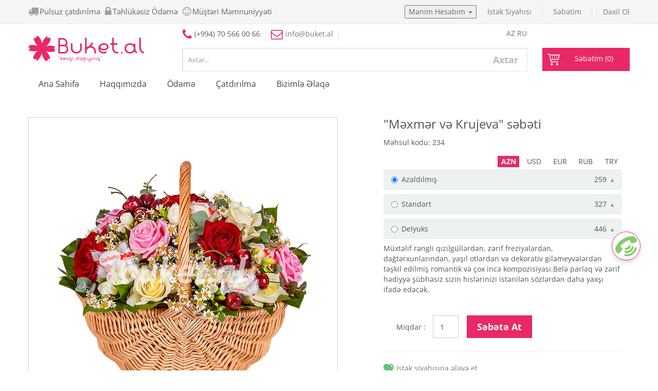

--- FILE ---
content_type: text/html;charset=UTF-8
request_url: https://www.buket.al/gul-sifarisi-buket-al-gul-gonder/234/mexmer-ve-krujeva-sebeti
body_size: 13201
content:


<!DOCTYPE html>
<!--[if IE]><![endif]-->
<!--[if lt IE 7 ]> <html lang="en" class="ie6">    <![endif]-->
<!--[if IE 7 ]>    <html lang="en" class="ie7">    <![endif]-->
<!--[if IE 8 ]>    <html lang="en" class="ie8">    <![endif]-->
<!--[if IE 9 ]>    <html lang="en" class="ie9">    <![endif]-->
<!--[if (gt IE 9)|!(IE)]><!-->
<html class="no-js" lang="">
<head>
    <link rel="alternate" href="http://localhost:8081/gul-sifarisi-buket-al-gul-gonder/234/mexmer-ve-krujeva-sebeti" hreflang="az-az" />

    <meta charset="utf-8">
    <meta http-equiv="x-ua-compatible" content="ie=edge">
    <title>"Məxmər və Krujeva" səbəti</title>
    <meta name="viewport" content="width=device-width, initial-scale=1">
    <meta name="yandex-verification" content="339130c92eab5a46"/>
    <meta name="msvalidate.01" content="1D0BA4027C2564DD7CB4901501946185"/>
    <meta name="wmail-verification" content="c8bc23498b1e1aa22918825fb53595df"/>
    <meta name="w1-verification" content="165170863957"/>
    	
    	    
		    <meta name='description'          content='Müxtəlif rəngli qızılgüllərdən, zərif freziyalardan, dağtərxunlarından, yaşıl otlardan və dekorativ giləmeyvələrdən təşkil edilmiş romantik və çox incə kompozisiyası.Belə parlaq və zərif hədiyyə şübhəsiz sizin hislərinizi istənilən sözlərdən daha yaxşı ifadə edəcək.'>
            <meta name="keywords" content="buket, &ccedil;i&ccedil;ək, gul, g&uuml;l, buket al, online gul sifarisi, g&uuml;l siraişi, buket sifarisi, gul gonder, g&uuml;l g&ouml;ndər,online gul sifarisi bakida, gul sifarisi baki, gul sifarisi bakida, baki gul sifarisi, bakıda g&uuml;l sifarişi, gul buketlerinin sifarisi ">
            <meta name="keywords" content="">
		  	<meta property="og:url" content="https://www.buket.al/home/productDetails/234"/>
			<meta property="og:type" content="website"/>
			<meta property="og:image:width" content="158"/>
            <meta property="og:image:height" content="158"/>
			<meta property="og:image" charset="utf-8" content="https://www.buket.al/imageDisplayer/metaImage?path=601970_128716_1392459417.jpg/-/-/234/-/-/270"/>
		
<!-- Favicon ============================================ -->
    <link rel="shortcut icon" type="image/x-icon" href="/static/img/logo/favicon.ico">

    <!-- google font CSS ============================================ -->
    <style type="text/css">@font-face {font-family:Open Sans;font-style:normal;font-weight:400;src:url(/cf-fonts/s/open-sans/5.0.20/cyrillic-ext/400/normal.woff2);unicode-range:U+0460-052F,U+1C80-1C88,U+20B4,U+2DE0-2DFF,U+A640-A69F,U+FE2E-FE2F;font-display:swap;}@font-face {font-family:Open Sans;font-style:normal;font-weight:400;src:url(/cf-fonts/s/open-sans/5.0.20/greek/400/normal.woff2);unicode-range:U+0370-03FF;font-display:swap;}@font-face {font-family:Open Sans;font-style:normal;font-weight:400;src:url(/cf-fonts/s/open-sans/5.0.20/hebrew/400/normal.woff2);unicode-range:U+0590-05FF,U+200C-2010,U+20AA,U+25CC,U+FB1D-FB4F;font-display:swap;}@font-face {font-family:Open Sans;font-style:normal;font-weight:400;src:url(/cf-fonts/s/open-sans/5.0.20/cyrillic/400/normal.woff2);unicode-range:U+0301,U+0400-045F,U+0490-0491,U+04B0-04B1,U+2116;font-display:swap;}@font-face {font-family:Open Sans;font-style:normal;font-weight:400;src:url(/cf-fonts/s/open-sans/5.0.20/latin/400/normal.woff2);unicode-range:U+0000-00FF,U+0131,U+0152-0153,U+02BB-02BC,U+02C6,U+02DA,U+02DC,U+0304,U+0308,U+0329,U+2000-206F,U+2074,U+20AC,U+2122,U+2191,U+2193,U+2212,U+2215,U+FEFF,U+FFFD;font-display:swap;}@font-face {font-family:Open Sans;font-style:normal;font-weight:400;src:url(/cf-fonts/s/open-sans/5.0.20/latin-ext/400/normal.woff2);unicode-range:U+0100-02AF,U+0304,U+0308,U+0329,U+1E00-1E9F,U+1EF2-1EFF,U+2020,U+20A0-20AB,U+20AD-20CF,U+2113,U+2C60-2C7F,U+A720-A7FF;font-display:swap;}@font-face {font-family:Open Sans;font-style:normal;font-weight:400;src:url(/cf-fonts/s/open-sans/5.0.20/greek-ext/400/normal.woff2);unicode-range:U+1F00-1FFF;font-display:swap;}@font-face {font-family:Open Sans;font-style:normal;font-weight:400;src:url(/cf-fonts/s/open-sans/5.0.20/vietnamese/400/normal.woff2);unicode-range:U+0102-0103,U+0110-0111,U+0128-0129,U+0168-0169,U+01A0-01A1,U+01AF-01B0,U+0300-0301,U+0303-0304,U+0308-0309,U+0323,U+0329,U+1EA0-1EF9,U+20AB;font-display:swap;}@font-face {font-family:Open Sans;font-style:normal;font-weight:700;src:url(/cf-fonts/s/open-sans/5.0.20/latin/700/normal.woff2);unicode-range:U+0000-00FF,U+0131,U+0152-0153,U+02BB-02BC,U+02C6,U+02DA,U+02DC,U+0304,U+0308,U+0329,U+2000-206F,U+2074,U+20AC,U+2122,U+2191,U+2193,U+2212,U+2215,U+FEFF,U+FFFD;font-display:swap;}@font-face {font-family:Open Sans;font-style:normal;font-weight:700;src:url(/cf-fonts/s/open-sans/5.0.20/vietnamese/700/normal.woff2);unicode-range:U+0102-0103,U+0110-0111,U+0128-0129,U+0168-0169,U+01A0-01A1,U+01AF-01B0,U+0300-0301,U+0303-0304,U+0308-0309,U+0323,U+0329,U+1EA0-1EF9,U+20AB;font-display:swap;}@font-face {font-family:Open Sans;font-style:normal;font-weight:700;src:url(/cf-fonts/s/open-sans/5.0.20/greek/700/normal.woff2);unicode-range:U+0370-03FF;font-display:swap;}@font-face {font-family:Open Sans;font-style:normal;font-weight:700;src:url(/cf-fonts/s/open-sans/5.0.20/greek-ext/700/normal.woff2);unicode-range:U+1F00-1FFF;font-display:swap;}@font-face {font-family:Open Sans;font-style:normal;font-weight:700;src:url(/cf-fonts/s/open-sans/5.0.20/cyrillic-ext/700/normal.woff2);unicode-range:U+0460-052F,U+1C80-1C88,U+20B4,U+2DE0-2DFF,U+A640-A69F,U+FE2E-FE2F;font-display:swap;}@font-face {font-family:Open Sans;font-style:normal;font-weight:700;src:url(/cf-fonts/s/open-sans/5.0.20/cyrillic/700/normal.woff2);unicode-range:U+0301,U+0400-045F,U+0490-0491,U+04B0-04B1,U+2116;font-display:swap;}@font-face {font-family:Open Sans;font-style:normal;font-weight:700;src:url(/cf-fonts/s/open-sans/5.0.20/hebrew/700/normal.woff2);unicode-range:U+0590-05FF,U+200C-2010,U+20AA,U+25CC,U+FB1D-FB4F;font-display:swap;}@font-face {font-family:Open Sans;font-style:normal;font-weight:700;src:url(/cf-fonts/s/open-sans/5.0.20/latin-ext/700/normal.woff2);unicode-range:U+0100-02AF,U+0304,U+0308,U+0329,U+1E00-1E9F,U+1EF2-1EFF,U+2020,U+20A0-20AB,U+20AD-20CF,U+2113,U+2C60-2C7F,U+A720-A7FF;font-display:swap;}@font-face {font-family:Open Sans;font-style:normal;font-weight:600;src:url(/cf-fonts/s/open-sans/5.0.20/greek-ext/600/normal.woff2);unicode-range:U+1F00-1FFF;font-display:swap;}@font-face {font-family:Open Sans;font-style:normal;font-weight:600;src:url(/cf-fonts/s/open-sans/5.0.20/cyrillic-ext/600/normal.woff2);unicode-range:U+0460-052F,U+1C80-1C88,U+20B4,U+2DE0-2DFF,U+A640-A69F,U+FE2E-FE2F;font-display:swap;}@font-face {font-family:Open Sans;font-style:normal;font-weight:600;src:url(/cf-fonts/s/open-sans/5.0.20/latin-ext/600/normal.woff2);unicode-range:U+0100-02AF,U+0304,U+0308,U+0329,U+1E00-1E9F,U+1EF2-1EFF,U+2020,U+20A0-20AB,U+20AD-20CF,U+2113,U+2C60-2C7F,U+A720-A7FF;font-display:swap;}@font-face {font-family:Open Sans;font-style:normal;font-weight:600;src:url(/cf-fonts/s/open-sans/5.0.20/vietnamese/600/normal.woff2);unicode-range:U+0102-0103,U+0110-0111,U+0128-0129,U+0168-0169,U+01A0-01A1,U+01AF-01B0,U+0300-0301,U+0303-0304,U+0308-0309,U+0323,U+0329,U+1EA0-1EF9,U+20AB;font-display:swap;}@font-face {font-family:Open Sans;font-style:normal;font-weight:600;src:url(/cf-fonts/s/open-sans/5.0.20/latin/600/normal.woff2);unicode-range:U+0000-00FF,U+0131,U+0152-0153,U+02BB-02BC,U+02C6,U+02DA,U+02DC,U+0304,U+0308,U+0329,U+2000-206F,U+2074,U+20AC,U+2122,U+2191,U+2193,U+2212,U+2215,U+FEFF,U+FFFD;font-display:swap;}@font-face {font-family:Open Sans;font-style:normal;font-weight:600;src:url(/cf-fonts/s/open-sans/5.0.20/cyrillic/600/normal.woff2);unicode-range:U+0301,U+0400-045F,U+0490-0491,U+04B0-04B1,U+2116;font-display:swap;}@font-face {font-family:Open Sans;font-style:normal;font-weight:600;src:url(/cf-fonts/s/open-sans/5.0.20/greek/600/normal.woff2);unicode-range:U+0370-03FF;font-display:swap;}@font-face {font-family:Open Sans;font-style:normal;font-weight:600;src:url(/cf-fonts/s/open-sans/5.0.20/hebrew/600/normal.woff2);unicode-range:U+0590-05FF,U+200C-2010,U+20AA,U+25CC,U+FB1D-FB4F;font-display:swap;}@font-face {font-family:Open Sans;font-style:normal;font-weight:300;src:url(/cf-fonts/s/open-sans/5.0.20/cyrillic/300/normal.woff2);unicode-range:U+0301,U+0400-045F,U+0490-0491,U+04B0-04B1,U+2116;font-display:swap;}@font-face {font-family:Open Sans;font-style:normal;font-weight:300;src:url(/cf-fonts/s/open-sans/5.0.20/greek/300/normal.woff2);unicode-range:U+0370-03FF;font-display:swap;}@font-face {font-family:Open Sans;font-style:normal;font-weight:300;src:url(/cf-fonts/s/open-sans/5.0.20/hebrew/300/normal.woff2);unicode-range:U+0590-05FF,U+200C-2010,U+20AA,U+25CC,U+FB1D-FB4F;font-display:swap;}@font-face {font-family:Open Sans;font-style:normal;font-weight:300;src:url(/cf-fonts/s/open-sans/5.0.20/greek-ext/300/normal.woff2);unicode-range:U+1F00-1FFF;font-display:swap;}@font-face {font-family:Open Sans;font-style:normal;font-weight:300;src:url(/cf-fonts/s/open-sans/5.0.20/cyrillic-ext/300/normal.woff2);unicode-range:U+0460-052F,U+1C80-1C88,U+20B4,U+2DE0-2DFF,U+A640-A69F,U+FE2E-FE2F;font-display:swap;}@font-face {font-family:Open Sans;font-style:normal;font-weight:300;src:url(/cf-fonts/s/open-sans/5.0.20/latin/300/normal.woff2);unicode-range:U+0000-00FF,U+0131,U+0152-0153,U+02BB-02BC,U+02C6,U+02DA,U+02DC,U+0304,U+0308,U+0329,U+2000-206F,U+2074,U+20AC,U+2122,U+2191,U+2193,U+2212,U+2215,U+FEFF,U+FFFD;font-display:swap;}@font-face {font-family:Open Sans;font-style:normal;font-weight:300;src:url(/cf-fonts/s/open-sans/5.0.20/latin-ext/300/normal.woff2);unicode-range:U+0100-02AF,U+0304,U+0308,U+0329,U+1E00-1E9F,U+1EF2-1EFF,U+2020,U+20A0-20AB,U+20AD-20CF,U+2113,U+2C60-2C7F,U+A720-A7FF;font-display:swap;}@font-face {font-family:Open Sans;font-style:normal;font-weight:300;src:url(/cf-fonts/s/open-sans/5.0.20/vietnamese/300/normal.woff2);unicode-range:U+0102-0103,U+0110-0111,U+0128-0129,U+0168-0169,U+01A0-01A1,U+01AF-01B0,U+0300-0301,U+0303-0304,U+0308-0309,U+0323,U+0329,U+1EA0-1EF9,U+20AB;font-display:swap;}@font-face {font-family:Open Sans;font-style:normal;font-weight:800;src:url(/cf-fonts/s/open-sans/5.0.20/greek/800/normal.woff2);unicode-range:U+0370-03FF;font-display:swap;}@font-face {font-family:Open Sans;font-style:normal;font-weight:800;src:url(/cf-fonts/s/open-sans/5.0.20/vietnamese/800/normal.woff2);unicode-range:U+0102-0103,U+0110-0111,U+0128-0129,U+0168-0169,U+01A0-01A1,U+01AF-01B0,U+0300-0301,U+0303-0304,U+0308-0309,U+0323,U+0329,U+1EA0-1EF9,U+20AB;font-display:swap;}@font-face {font-family:Open Sans;font-style:normal;font-weight:800;src:url(/cf-fonts/s/open-sans/5.0.20/hebrew/800/normal.woff2);unicode-range:U+0590-05FF,U+200C-2010,U+20AA,U+25CC,U+FB1D-FB4F;font-display:swap;}@font-face {font-family:Open Sans;font-style:normal;font-weight:800;src:url(/cf-fonts/s/open-sans/5.0.20/latin-ext/800/normal.woff2);unicode-range:U+0100-02AF,U+0304,U+0308,U+0329,U+1E00-1E9F,U+1EF2-1EFF,U+2020,U+20A0-20AB,U+20AD-20CF,U+2113,U+2C60-2C7F,U+A720-A7FF;font-display:swap;}@font-face {font-family:Open Sans;font-style:normal;font-weight:800;src:url(/cf-fonts/s/open-sans/5.0.20/greek-ext/800/normal.woff2);unicode-range:U+1F00-1FFF;font-display:swap;}@font-face {font-family:Open Sans;font-style:normal;font-weight:800;src:url(/cf-fonts/s/open-sans/5.0.20/latin/800/normal.woff2);unicode-range:U+0000-00FF,U+0131,U+0152-0153,U+02BB-02BC,U+02C6,U+02DA,U+02DC,U+0304,U+0308,U+0329,U+2000-206F,U+2074,U+20AC,U+2122,U+2191,U+2193,U+2212,U+2215,U+FEFF,U+FFFD;font-display:swap;}@font-face {font-family:Open Sans;font-style:normal;font-weight:800;src:url(/cf-fonts/s/open-sans/5.0.20/cyrillic-ext/800/normal.woff2);unicode-range:U+0460-052F,U+1C80-1C88,U+20B4,U+2DE0-2DFF,U+A640-A69F,U+FE2E-FE2F;font-display:swap;}@font-face {font-family:Open Sans;font-style:normal;font-weight:800;src:url(/cf-fonts/s/open-sans/5.0.20/cyrillic/800/normal.woff2);unicode-range:U+0301,U+0400-045F,U+0490-0491,U+04B0-04B1,U+2116;font-display:swap;}</style>


    <!-- CSS  -->

    <!-- Bootstrap CSS ============================================ -->
    <link rel="stylesheet" href="/static/css/bootstrap.min.css">

    <!-- owl.carousel CSS ============================================ -->
    <link rel="stylesheet" href="/static/css/owl.carousel.css">

    <!-- owl.carousel CSS ============================================ -->
    <link rel="stylesheet" href="/static/css/jquery-ui.css">

    <!-- owl.transitions CSS ============================================ -->
    <link rel="stylesheet" href="/static/css/owl.transitions.css">

    <!-- font-awesome.min CSS ============================================ -->
    <link rel="stylesheet" href="/static/css/font-awesome.min.css">

    <!-- icon-7-stroke font CSS ============================================ -->
    <link href="/static/css/pe-icon-7-stroke.css" rel="stylesheet">

    <!-- google font CSS ============================================ -->
    <link href="/static/css/meanmenu.min.css" rel="stylesheet">

    <!-- animate CSS ============================================ -->
    <link rel="stylesheet" href="/static/css/animate.css">

    <!-- Fancybox CSS ============================================ -->
    <link rel="stylesheet" href="/static/css/fancybox/jquery.fancybox.css">

    <!-- nivo slider CSS ============================================ -->
    <link rel="stylesheet" href="/static/custom-slider/css/nivo-slider.css" type="text/css" />
    <link rel="stylesheet" href="/static/custom-slider/css/preview.css" type="text/css" media="screen" />

    <!-- chosen.min.css CSS ============================================ -->
    <link rel="stylesheet" href="/static/css/chosen.min.css">

    <!-- normalize CSS ============================================ -->
    <link rel="stylesheet" href="/static/css/normalize.css">

    <!-- main CSS ============================================ -->
    <link rel="stylesheet" href="/static/css/main.css">

    <!-- style CSS ============================================ -->
    <link rel="stylesheet" href="/static/css/style.css">

    <!-- responsive CSS ============================================ -->
    <link rel="stylesheet" href="/static/css/responsive.css">

    <link rel="stylesheet" href="/static/select2/css/select2.min.css">

    <link rel="stylesheet" href="/static/css/spinner.css">

    <style type="text/css">
    @font-face {
        font-family: 'JISAZNRegular';
        src: url('/static/fonts/WEBFONT/jaznr.eot');
        src: url('/static/fonts/WEBFONT/jaznr.eot?#iefix') format('embedded-opentype'),
        url('/static/fonts/WEBFONT/jaznr.woff') format('woff'),
        url('/static/fonts/WEBFONT/jaznr.ttf') format('truetype'),
        url('/static/fonts/WEBFONT/jaznr.svg#jaznr') format('svg');
        font-weight: normal;
        font-style: normal;
    }

    span.manat {
        font-family: 'JISAZNRegular';
    }
    .yay-button{
        display: none !important;
    }
    </style>

    <link rel="stylesheet" href="/static/css/sweetalert.css">

    

    <!-- jquery-1.11.3.min js ============================================ -->
    <script src="/static/js/vendor/jquery-1.11.3.min.js"></script>

</head>
<body>


<!-- Google Tag Manager (noscript) -->
	<noscript><iframe src="https://www.googletagmanager.com/ns.html?id=GTM-M6XD9M2"
					  height="0" width="0" style="display:none;visibility:hidden"></iframe></noscript>
	<!-- End Google Tag Manager (noscript) -->
	
	
<div style="display: none;" class="loading"></div>
<div class="home-3-wraper">
    <!-- header area start -->
<script>
    var delay = (function () {
        var timer = 0;
        return function (callback, ms) {
            clearTimeout(timer);
            timer = setTimeout(callback, ms);
        };
    })();
    $(document).ready(function () {

        $("#q-main").focusin(function () {
            if ($("#q-main").val().length > 0) {

                $.ajax({
                    url: "/home/searchProducts",
                    data: {
                        key: $("#q-main").val()
                    },
                    success: function (mesaj) {
                        $("#mainsearch").html(mesaj);
                        $("#spinner").hide();
                        if ($("#mainsearch").is(":hidden")) {
                            $("#mainsearch").slideDown("slow");
                        }

                    },
                    error: function () {
                        //alert('error');
                    }
                });

            }

        });


        $('#q-main').keyup(function () {
            $("#spinner1").show();
            if ($("#q-main").val().length < 1) {
                $("#mainsearch").hide();

                return false;
            }
            delay(function () {
                $.ajax({
                    url: "/home/searchProducts",
                    data: {
                        key: $("#q-main").val()
                    },
                    success: function (mesaj) {
                        $("#mainsearch").text("");
                        $("#mainsearch").append(mesaj);
                        $("#spinner1").hide();
                        if ($("#mainsearch").is(":hidden")) {
                            $("#mainsearch").slideDown("slow");
                        }

                    },
                    error: function () {
                        //alert('error');
                    }
                });
            }, 300);
        });

        $('body').click(function (event) {
            if (!$(event.target).closest('#mainsearch').length) {
                $("#mainsearch").hide();
            }
        });
    });
</script>

<style>
@font-face {
    font-family: Fabada;
    src: url('/static/img/logo/Fabada-regular.ttf');
}

.moreLink {
    width: 95%;
    text-align: center;
    position: absolute;
    margin-top: 20px;
    background: #c82358;
    color: white;
    padding-top: 5px;
    padding-bottom: 5px;
}
</style>
<style>
.nav-container {
    width: 50px;
    z-index: 99999999;
}

@media (max-width: 500px) {
    .nav-container {
        display: none;
    }
}

.nav-container {
    margin: 1em;
    position: fixed;
    bottom: 200px;
    right: 20px;
}

.nav-container:hover .buttons:not(:last-of-type) {
    width: 56px;
    height: 56px;
    margin: 15px auto 0;
    opacity: 1;
}

.nav-container:hover .rotate {
    background-image: url("/static/images/contact/contactus.png");
    transform: rotate(0deg);
}

.nav-container .buttons {
    display: block;
    width: 56px;
    height: 56px;
    margin: 20px auto 0;
    text-decoration: none;
    position: relative;
    border-radius: 50%;
    box-shadow: 0px 5px 11px -2px rgba(0, 0, 0, 0.18), 0px 4px 12px -7px rgba(0, 0, 0, 0.15);
    opacity: 0;
    transition: .2s;
}

.nav-container .buttons:nth-last-of-type(2) {
    transition-delay: 20ms;
}

.nav-container .buttons:nth-last-of-type(3) {
    transition-delay: 40ms;
}

.nav-container .buttons:nth-last-of-type(4) {
    transition-delay: 60ms;
}

.nav-container .buttons:nth-last-of-type(5) {
    transition-delay: 80ms;
}

.nav-container .buttons:nth-last-of-type(6) {
    transition-delay: 100ms;
}

.nav-container .buttons:nth-last-of-type(1) {
    width: 56px;
    height: 56px;
    opacity: 1;
}

.nav-container .buttons:nth-last-of-type(2) {
    background: #fff url("/static/images/contact/call.png") center no-repeat;
    background-size: cover;
    padding: 4px;
    background-origin: content-box;
}

.nav-container .buttons:nth-last-of-type(3) {
    background: #fff url("/static/images/contact/message.png") center no-repeat;
    background-size: cover;
    padding: 4px;
    background-origin: content-box;
}

.nav-container .buttons:nth-last-of-type(4) {
    background: #fff url("/static/images/contact/whatsapp.png") center no-repeat;
    background-size: cover;
    padding: 4px;
    background-origin: content-box;
}

.nav-container .buttons:hover {
    box-shadow: 0 0 4px rgba(0, 0, 0, 0.14), 0 4px 8px rgba(0, 0, 0, 0.28);
}

span {
    width: 100%;
    height: 100%;
    border-radius: 50%;
}

span.rotate {
    background: #fff url("/static/images/contact/contactus.png") center no-repeat;
    background-size: cover;
    background-origin: content-box;
    position: absolute;
    transform: rotate(90deg);
    transition: .3s;
    border: 1px solid #e92766;
    padding: 5px;
}

[tooltip]:before {
    content: attr(tooltip);
    background: #585858;
    padding: 5px 7px;
    margin-right: 10px;
    border-radius: 2px;
    color: #FFF;
    font: 500 12px Roboto;
    white-space: nowrap;
    position: absolute;
    bottom: 20%;
    right: 100%;
    visibility: hidden;
    opacity: 0;
    transition: .3s;
}

[tooltip]:hover:before {
    visibility: visible;
    opacity: 1;
}

</style>
<script>
    window.console = window.console || function (t) {
    };
</script>
<script>
    if (document.location.search.match(/type=embed/gi)) {
        window.parent.postMessage("resize", "*");
    }
</script>
<nav class="nav-container">
    <a class="buttons"
       href='https://api.whatsapp.com/send?phone=+994705660066&amp;text=Hello. I want to buy a product from "Buket.al".'>
    </a>
    <a class="buttons" href="sms:+994705660066;?&amp;body=WRITE YOUR SMS MESSAGE HERE">
    </a>
    <a class="buttons"
       href="tel:+994705660066">
    </a>

    <a class="buttons" href="#">
        <span>
            <span class="rotate">
            </span>
        </span>
    </a>
</nav>

<div class="header-area">
    <div class="header-top">
        <div class="container">
            <div class="row">
                <div class="col-md-6 col-sm-6 col-xs-12">
                    <div class="single-drop">
                        <div class="single-drop">
                            <div class="pull-left">
                                <nav>
                                    <ul style="text-align: center; padding-top: 12px !important;">
                                        <li style="margin-right: 0;">
                                            <table>
                                                <tr>
                                                    <td>
                                                        <i class="fa fa-2x fa-truck"
                                                           style="color: #a0a0a0; font-size: 20px;">
                                                        </i>
                                                    </td>
                                                    <td>
                                                        <span style="margin-left: 2px; font-size: 15px;">Pulsuz çatdırılma </span>
                                                    </td>
                                                </tr>
                                            </table>
                                        </li>
                                        <li style="margin-right: 0;">
                                            <table>
                                                <tr>
                                                    <td>
                                                        <i class="fa fa-2x fa-lock"
                                                           style="color: #a0a0a0; font-size: 20px;">
                                                        </i>
                                                    </td>
                                                    <td>
                                                        <span style="margin-left: 2px; font-size: 15px;">Təhlükəsiz Ödəmə</span>
                                                    </td>
                                                </tr>
                                            </table>
                                        </li>
                                        <li style="margin-right: 0;">
                                            <table>
                                                <tr>
                                                    <td>
                                                        <i class="fa fa-2x fa-smile-o"
                                                           style="color: #a0a0a0; font-size: 20px;">
                                                        </i>
                                                    </td>
                                                    <td>
                                                        <span style="margin-left: 2px; font-size: 15px;">Müştəri Məmnuniyyəti</span>
                                                    </td>
                                                </tr>
                                            </table>
                                        </li>
                                    </ul>
                                </nav>
                            </div>
                        </div>
                    </div>
                </div>

                <div class="col-md-6 col-sm-6 col-xs-12">
                    <div class="single-menu">
                        <nav>
                            <ul>
                                <li>
                                    <div class="dropdown">
                                        <button id="dLabel" type="button" data-toggle="dropdown" aria-haspopup="true"
                                                aria-expanded="false">
                                            Mənim Hesabım
                                            <span class="caret">
                                            </span>
                                        </button>
                                        <ul class="dropdown-menu" aria-labelledby="dLabel">
                                            <li>
                                                <a href="/home/myOrders">Sifarişlərim</a>
                                            </li>
                                            <li>
                                                <a href="/updateInfo">
                                                    Mənim Hesabım</a>
                                            </li>
                                        </ul>
                                    </div>
                                </li>
                                
                                <li>
                                    <a href="/wishlist">
                                        İstək Siyahısı
                                    </a>
                                </li>
                                <li>
                                    <a href="/cart">
                                        Səbətim
                                    </a>
                                </li>
                                
                                
                                    <li>
                                        <a href="/login/auth" class="lastbdr">
                                            Daxil Ol
                                        </a>
                                    </li>
                                

                            </ul>
                        </nav>
                    </div>
                </div>
            </div>
        </div>
    </div>

    <div style="padding: 0px !important;" class="header-menu">
        <div class="container"
             >
            <div class="row">
                
                <div class="col-md-3 col-sm-3 col-xs-12">
                    
                        <div class="logo-area">
                            <a href="/">
                                <svg width="225" height="55" version="1.1" id="Layer_1"
                                     xmlns="http://www.w3.org/2000/svg" xmlns:xlink="http://www.w3.org/1999/xlink"
                                     x="0px" y="0px" viewBox="0 0 763 172.5"
                                     style="enable-background:new 0 0 763 172.5;margin-top: 20px;" xml:space="preserve">
                                    <style type="text/css">.st0 {
                                        fill: #E92866;
                                    }

                                    .st1 {
                                        font-family: 'Fabada';
                                    }

                                    .st2 {
                                        font-size: 128.163px;
                                    }

                                    .st3 {
                                        letter-spacing: -7;
                                    }

                                    .st4 {
                                        font-size: 33.5196px;
                                    }

                                    .st5 {
                                        letter-spacing: -1;
                                    }</style>
                                    <path id="XMLID_4_" class="st0"
                                          d="M179.8,92.2c-3.9-3.2-8.5-6.2-13.8-8.6c5.1-2.7,9.6-5.8,13.4-9.2c-11.8-6.4-28.3-9.4-46-7.2c-5.4,0.7-10.5,1.7-15.3,3.2c3.9-3.2,7.7-6.8,11.3-10.9c11.7-13.5,18.6-28.7,19.9-42.1c-3,0.7-6,1.7-9,3c0.5-3.3,0.7-6.4,0.6-9.5c-4.8,1.7-9.6,4.3-14.3,7.6c0.3-5.8-0.2-11.2-1.3-16.2C113.8,9.4,103,22.2,96,38.6c-2.1,5-3.7,10-4.9,14.9c-0.8-5-2.1-10.1-3.8-15.2C81.5,21.4,71.6,7.8,60.7,0c-0.9,2.9-1.5,6-1.9,9.3c-2.6-2-5.2-3.8-7.9-5.3c-0.9,5-1,10.5-0.5,16.2c-4.8-3.1-9.8-5.5-14.6-7c0.3,13.4,6,29.2,16.7,43.5c3.2,4.3,6.8,8.2,10.4,11.7c-4.7-1.8-9.8-3.3-15.1-4.3c-17.5-3.4-34.2-1.7-46.4,3.9c2.1,2.2,4.5,4.3,7.1,6.3c-3.1,1.2-5.9,2.6-8.5,4.2c3.9,3.2,8.5,6.1,13.8,8.6c-5.1,2.6-9.6,5.7-13.4,9.2c11.8,6.4,28.3,9.4,46,7.2c5.4-0.7,10.5-1.7,15.4-3.2c-3.9,3.2-7.7,6.8-11.3,10.9c-11.7,13.5-18.6,28.8-19.9,42.1c3-0.7,6-1.7,9-3c-0.5,3.3-0.7,6.4-0.6,9.5c4.8-1.8,9.6-4.3,14.3-7.6c-0.3,5.8,0.2,11.2,1.2,16.2c11.5-7,22.3-19.8,29.3-36.2c2.1-5,3.8-10,4.9-14.9c0.8,5,2.1,10.1,3.8,15.2c5.8,16.9,15.6,30.4,26.6,38.3c0.9-2.9,1.5-6,1.9-9.3c2.6,2,5.2,3.8,7.9,5.3c0.9-5,1.1-10.5,0.6-16.2c4.8,3.1,9.8,5.5,14.6,7c-0.3-13.4-6-29.2-16.7-43.5c-3.2-4.3-6.8-8.2-10.4-11.7c4.7,1.8,9.8,3.3,15.1,4.3c17.5,3.4,34.2,1.7,46.4-3.9c-2.1-2.2-4.5-4.3-7.1-6.3C174.3,95.2,177.2,93.8,179.8,92.2z"/>
                                    <text id="XMLID_3_" transform="matrix(1 0 0 1 185.8941 117.6116)"
                                          class="st0 st1 st2 st3">Buket.al</text>
                                    <text id="XMLID_2_" transform="matrix(1 0 0 1 197.586 163.4422)"
                                          class="st0 st1 st4 st5">“sevgi daşıyırıq”</text>
                                </svg>
                            </a>
                        <!-- mobile-menu-area start -->

                        <!--mobile menu area end-->
                        </div>
                    

                    
                </div>

                
                <div class="col-lg-7 col-md-6 col-sm-9 col-xs-12">
                    
                        <div class="block-header">
                            <div class="phone">
                                <i class="fa fa-phone">
                                </i>(+994) 70 566 00 66</div>

                            <div class="phone">
                                <a href="/cdn-cgi/l/email-protection#e28b8c848da28097898796cc838e">
                                    <i class="fa fa-envelope-o">
                                    </i>info@<span>buket.al</span>
                                </a>
                            </div>

                            <div class="phone" style="float: right; border-right: 0;margin-right: 0;padding-right: 0">
                                <a href="/shared/appLocale?lang=az">
                                    <span>AZ</span>
                                </a>



                                <a href="/shared/appLocale?lang=ru">
                                    <span>RU</span>
                                </a>
                            </div>
                        </div>
                    


                    
                        <div class="search-categori">
                            <div class="search-box">
                                <form action="#">
                                    <input type="text" autocomplete="off" class="form-control input-sm" id="q-main"
                                           maxlength="64" placeholder="Axtar...">

                                    <div style="width: 100%; top: 45px; position: absolute; display: none; background-color: white; max-height: calc(100vh - 100px); overflow-y: auto; overflow-x: hidden; border: 2px solid #185aa3; z-index: 9999;"
                                         id="mainsearch">
                                    </div>
                                    <button type="submit">
                                        Axtar
                                    </button>
                                </form>
                            </div>
                        </div>
                    

                </div>
                
                    <div class="col-lg-2 col-md-3 hidden-sm col-xs-12">
                        <div class="shopping-cart expand go-to-mycard">
                            <a href="/cart">
                                <span>
                                    Səbətim (0)</span>
                            </a>
                            <div class="restrain small-cart-content">
                                
                                <ul class="cart-list">
                                    
                                </ul>

                                <p class="total">
                                    Cəmi: <span class="amount">
                                    0  <span
                                            class="manat">M</span>
                                </span>
                                </p>
                            </div>
                        </div>
                    </div>
                

            </div>

        </div>
    </div>

    <div class="header-bottom">
        <div class="container">
            <div class="row">
                <div class="col-md-12 col-sm-12">
                    <!-- main-menu start -->
                    <div class="main-menu">
                        <nav>
                            <ul>

                                <li>
                                    <a href="/">
                                        Ana Səhifə
                                    </a>
                                </li>

                                <li>
                                    <a href="/about">
                                        Haqqımızda
                                    </a>
                                </li>

                                <li>
                                    <a href="/payment">
                                        Ödəmə
                                    </a>
                                </li>

                                <li>
                                    <a href="/shipping">
                                        Çatdırılma
                                    </a>
                                </li>

                                <li>
                                    <a href="/contacts">
                                        Bizimlə Əlaqə
                                    </a>
                                </li>



                                



                                

                                

                            </ul>
                        </nav>
                    </div>
                    <!-- main-menu end -->

                </div>
            </div>
        </div>
    </div>
</div>
<!-- header area end -->

<script data-cfasync="false" src="/cdn-cgi/scripts/5c5dd728/cloudflare-static/email-decode.min.js"></script><script>
    $(document).ready(function () {
        $(".go-to-mycard").click(function (e) {
            window.location.href = "/cart"
        })
    });
</script>
    <div class="main-area">
        <div class="container">
            <div class="row">
                <meta name="layout" content="mainDetails">
<title>"Məxmər və Krujeva" səbəti</title>

<script src="/static/js/custom/details.js"></script>
<style>
    .red{
        color: red
    }
    .currency-button {
        border: none;
        background: transparent;
        margin: 4px;
        width: 42px;
    }
    .currency-button:first-child {
        margin-right: 0;
    }
    .currency-active {
        background: #e92866;
        color: white;
        font-weight: bold;
    }
</style>

<div class="col-md-12 col-sm-12 nopadding-left">
    <div class="ambit-key">
        <div class="col-md-12 pt40"></div>
        <!-- product-details-start-->
        <div class="product-single-details">
            <div class="col-md-7 col-lg-7 col-sm-7 col-xs-12">
                <div class="imgs-area">

                    <img id="zoom_03" src="/imageDisplayer/displayProfileImage?pid=234&photoName=601970_128716_1392459417.jpg&dir=full"  alt=""Məxmər və Krujeva" səbəti">
                    <div class="row" style="display: none;">
                        <div class="col-md-12 col-sm-12 col-xs-12">
                            <div id="gallery_01" >
                                
                                <div class="p-c">
                                    <a href="#" class="img-click" id="img-602" data-image="/imageDisplayer/displayProfileImage?pid=234&photoName=601970_128718_1392459417.jpg&dir=full" data-zoom-image="/imageDisplayer/displayProfileImage?pid=234&photoName=601970_128718_1392459417.jpg&dir=full">
                                        <img class="zoom_03" src="/imageDisplayer/displayProfileImage?pid=234&photoName=601970_128718_1392459417.jpg&dir=270" alt="">
                                    </a>
                                </div>
                                
                                <div class="p-c">
                                    <a href="#" class="img-click" id="img-601" data-image="/imageDisplayer/displayProfileImage?pid=234&photoName=601970_128717_1423745390.jpg&dir=full" data-zoom-image="/imageDisplayer/displayProfileImage?pid=234&photoName=601970_128717_1423745390.jpg&dir=full">
                                        <img class="zoom_03" src="/imageDisplayer/displayProfileImage?pid=234&photoName=601970_128717_1423745390.jpg&dir=270" alt="">
                                    </a>
                                </div>
                                
                                <div class="p-c">
                                    <a href="#" class="img-click" id="img-600" data-image="/imageDisplayer/displayProfileImage?pid=234&photoName=601970_128716_1392459417.jpg&dir=full" data-zoom-image="/imageDisplayer/displayProfileImage?pid=234&photoName=601970_128716_1392459417.jpg&dir=full">
                                        <img class="zoom_03" src="/imageDisplayer/displayProfileImage?pid=234&photoName=601970_128716_1392459417.jpg&dir=270" alt="">
                                    </a>
                                </div>
                                
                            </div>
                        </div>
                    </div>
                </div>
            </div>
            <div class="col-md-5 col-lg-5 col-sm-5 col-xs-12">
                <div class="product-details-content">
                    <h3>"Məxmər və Krujeva" səbəti</h3>
                    <div class="row">
                        <div class="col-lg-12 col-md-12 col-sm-12 col-xs-12">
                            <h5>Məhsul kodu: 234</h5>
                        </div>
                        <div class="col-lg-12 col-md-12 col-sm-12 col-xs-12">
                            <button type="button" class="currency-button pull-right" id="try">TRY</button>
                            <button type="button" class="currency-button pull-right" id="rub">RUB</button>
                            <button type="button" class="currency-button pull-right" id="eur">EUR</button>
                            <button type="button" class="currency-button pull-right" id="usd">USD</button>
                            <button type="button" class="currency-button pull-right currency-active" id="azn">AZN</button>
                        </div>
                    </div>

                    <div class="hits-rating"></div>
                           
                               <div class="row" style="background-color: #edf1f2; border-radius: 4px; margin-left: 0px; margin-right: 0px; margin-bottom: 8px;">
                                   <div class="col-lg-6 col-xs-6">
                                       <div class="radio" >
                                           <label>
                                               <input type="radio" name="optionsRadios" class="option-click" id="600" value="600" checked>
                                                Azaldılmış
                                           </label>
                                       </div>
                                   </div><!-- /.col-lg-6 -->
                                   <div class="col-lg-6 col-xs-6">
                                   <div class="radio" style="text-align: right">
                                       <label class="price">
                                            259
                                       </label>
                                   </div>

                                   </div><!-- /.col-lg-6 -->
                               </div>
                           
                               <div class="row" style="background-color: #edf1f2; border-radius: 4px; margin-left: 0px; margin-right: 0px; margin-bottom: 8px;">
                                   <div class="col-lg-6 col-xs-6">
                                       <div class="radio" >
                                           <label>
                                               <input type="radio" name="optionsRadios" class="option-click" id="601" value="601" >
                                                Standart
                                           </label>
                                       </div>
                                   </div><!-- /.col-lg-6 -->
                                   <div class="col-lg-6 col-xs-6">
                                   <div class="radio" style="text-align: right">
                                       <label class="price">
                                            327
                                       </label>
                                   </div>

                                   </div><!-- /.col-lg-6 -->
                               </div>
                           
                               <div class="row" style="background-color: #edf1f2; border-radius: 4px; margin-left: 0px; margin-right: 0px; margin-bottom: 8px;">
                                   <div class="col-lg-6 col-xs-6">
                                       <div class="radio" >
                                           <label>
                                               <input type="radio" name="optionsRadios" class="option-click" id="602" value="602" >
                                                Delyuks
                                           </label>
                                       </div>
                                   </div><!-- /.col-lg-6 -->
                                   <div class="col-lg-6 col-xs-6">
                                   <div class="radio" style="text-align: right">
                                       <label class="price">
                                            446
                                       </label>
                                   </div>

                                   </div><!-- /.col-lg-6 -->
                               </div>
                           

                    
                    <p>Müxtəlif rəngli qızılgüllərdən, zərif freziyalardan, dağtərxunlarından, yaşıl otlardan və dekorativ giləmeyvələrdən təşkil edilmiş romantik və çox incə kompozisiyası.Belə parlaq və zərif hədiyyə şübhəsiz sizin hislərinizi istənilən sözlərdən daha yaxşı ifadə edəcək.</p>
                    


                    <div class="add-to-box-view pt25 pb25">
                        
                            <table style="width: 100%">
                                <tr>
                                    <td style="width: 35%">
                                        <div class="input-content" style="display: block">
                                            <label>Miqdar :</label>
                                            <input type="number" value="1" name="quantity" id="quantity">
                                        </div>
                                    </td>
                                    <td>
                                        <a class="button cart_button addToCard" id="234" href="javascript: void(0)" title="Add to Cart">
                                            <span>Səbətə At </span>
                                        </a>
                                    </td>
                                </tr>
                            </table>


                        
                        
                    </div>
                    
                        <div class="add-to-box pt20 pb20">
                            <ul>
                                <li>
                                    
                                    
                                        <a href="/login/auth?wishlist=login" message="Zəhmət olmasa sayta daxil olun!" class="link-wishlist add-to-wishlist">İstək siyahısına əlavə et</a>
                                    

                                </li>
                                <li><iframe class="pull-right" src="https://www.facebook.com/plugins/share_button.php?href=https://buket.al/home/productDetails/234&layout=button_count&mobile_iframe=true&width=88&height=20&appId" width="88" height="20" style="border:none;overflow:hidden" scrolling="no" frameborder="0" allowTransparency="true"></iframe></li>

                            </ul>
                        </div>


                   

                    <div class="bouquet-content">
                        
                            <div class="option-categories" id="category-option-600" >
                                
                                    <a href="javascript:void(0)" class="bouquet-content-link">
                                        Kamilla dağtərxunu 5 ədəd
                                    </a>
                                    ,
                                
                                    <a href="javascript:void(0)" class="bouquet-content-link">
                                        Ağ freziya 5 ədəd
                                    </a>
                                    ,
                                
                                    <a href="javascript:void(0)" class="bouquet-content-link">
                                        Qırmızı "Red Naomi, 80 sm" qızılgülü 5 ədəd
                                    </a>
                                    ,
                                
                                    <a href="javascript:void(0)" class="bouquet-content-link">
                                        Ağ "Avalanş" qızılgülü 3 ədəd
                                    </a>
                                    ,
                                
                                    <a href="javascript:void(0)" class="bouquet-content-link">
                                        Çəhrayı "Akva" qızılgülü 3 ədəd
                                    </a>
                                    ,
                                
                                    <a href="javascript:void(0)" class="bouquet-content-link">
                                        Dekorativ yaşıllıq
                                    </a>
                                    ,
                                
                                    <a href="javascript:void(0)" class="bouquet-content-link">
                                        Evkalipt
                                    </a>
                                    ,
                                
                                    <a href="javascript:void(0)" class="bouquet-content-link">
                                        Oazis
                                    </a>
                                    ,
                                
                                    <a href="javascript:void(0)" class="bouquet-content-link">
                                        Kiçik dekorativ meyvə 12 ədəd
                                    </a>
                                    ,
                                
                                    <a href="javascript:void(0)" class="bouquet-content-link">
                                        Rafaello konfetləri 150 qr 0,5 ədəd
                                    </a>
                                    ,
                                
                                    <a href="javascript:void(0)" class="bouquet-content-link">
                                        Kiçik açıq rəngli səbət 1 ədəd
                                    </a>
                                    
                                
                            </div>
                        
                            <div class="option-categories" id="category-option-601" style="display: none" >
                                
                                    <a href="javascript:void(0)" class="bouquet-content-link">
                                        Qırmızı "Red Naomi, 80 sm" qızılgülü 8 ədəd
                                    </a>
                                    ,
                                
                                    <a href="javascript:void(0)" class="bouquet-content-link">
                                        Kamilla dağtərxunu 7 ədəd
                                    </a>
                                    ,
                                
                                    <a href="javascript:void(0)" class="bouquet-content-link">
                                        Ağ freziya 7 ədəd
                                    </a>
                                    ,
                                
                                    <a href="javascript:void(0)" class="bouquet-content-link">
                                        Ağ "Avalanş" qızılgülü 4 ədəd
                                    </a>
                                    ,
                                
                                    <a href="javascript:void(0)" class="bouquet-content-link">
                                        Çəhrayı "Akva" qızılgülü 4 ədəd
                                    </a>
                                    ,
                                
                                    <a href="javascript:void(0)" class="bouquet-content-link">
                                        Dekorativ yaşıllıq
                                    </a>
                                    ,
                                
                                    <a href="javascript:void(0)" class="bouquet-content-link">
                                        Evkalipt
                                    </a>
                                    ,
                                
                                    <a href="javascript:void(0)" class="bouquet-content-link">
                                        Oazis
                                    </a>
                                    ,
                                
                                    <a href="javascript:void(0)" class="bouquet-content-link">
                                        Kiçik dekorativ meyvə 15 ədəd
                                    </a>
                                    ,
                                
                                    <a href="javascript:void(0)" class="bouquet-content-link">
                                        Rafaello konfetləri 150 qr 0,7 ədəd
                                    </a>
                                    ,
                                
                                    <a href="javascript:void(0)" class="bouquet-content-link">
                                        Orta açıq rəngli səbət 1 ədəd
                                    </a>
                                    
                                
                            </div>
                        
                            <div class="option-categories" id="category-option-602" style="display: none" >
                                
                                    <a href="javascript:void(0)" class="bouquet-content-link">
                                        Qırmızı "Red Naomi, 80 sm" qızılgülü 15 ədəd
                                    </a>
                                    ,
                                
                                    <a href="javascript:void(0)" class="bouquet-content-link">
                                        Ağ freziya 11 ədəd
                                    </a>
                                    ,
                                
                                    <a href="javascript:void(0)" class="bouquet-content-link">
                                        Ağ "Avalanş" qızılgülü 11 ədəd
                                    </a>
                                    ,
                                
                                    <a href="javascript:void(0)" class="bouquet-content-link">
                                        Kamilla dağtərxunu 9 ədəd
                                    </a>
                                    ,
                                
                                    <a href="javascript:void(0)" class="bouquet-content-link">
                                        Çəhrayı "Akva" qızılgülü 6 ədəd
                                    </a>
                                    ,
                                
                                    <a href="javascript:void(0)" class="bouquet-content-link">
                                        Dekorativ yaşıllıq
                                    </a>
                                    ,
                                
                                    <a href="javascript:void(0)" class="bouquet-content-link">
                                        Evkalipt
                                    </a>
                                    ,
                                
                                    <a href="javascript:void(0)" class="bouquet-content-link">
                                        Oazis
                                    </a>
                                    ,
                                
                                    <a href="javascript:void(0)" class="bouquet-content-link">
                                        Kiçik dekorativ meyvə 18 ədəd
                                    </a>
                                    ,
                                
                                    <a href="javascript:void(0)" class="bouquet-content-link">
                                        Rafaello konfetləri 150 qr 1 ədəd
                                    </a>
                                    ,
                                
                                    <a href="javascript:void(0)" class="bouquet-content-link">
                                        Böyük açıq rəngli səbət 1 ədəd
                                    </a>
                                    
                                
                            </div>
                        
                    </div>

                </div>
            </div>
        </div>
        <div class="clearfix"></div>
        <div class="col-md-12"></div>
 
        <!--==================== Recently Bought area end==================== -->
        <!-- Related Product area start-->
        <div class="col-md-12 hidden-xs">
    <div class="related-product-area carousel-btn carousel-btn-4">
        <div class="area-title bdr mt20">
            <h2>Bənzər güllər</h2>
        </div>
        <div class="row row-margin">
            <div class="feature-carousel pt20 pb20">
                
                <!-- single-product start -->
                <div class="col-xs-12 col-padd">
                    <div class="single-product">
                        <div class="product-label">

                        </div>
                        <div class="product-img"> 
                            <a href="/gul-sifarisi-buket-al-gul-gonder/435/pasxa-surprizi">
                                
                                <img class="primary-image" src="/imageDisplayer/displayProfileImage?pid=435&photoName=rfn602492_1428058992.jpg&dir=270" alt="Pasxa sürprizi" />
                            </a>
                        </div>
                        <div class="product-content">
                            <h2 class="product-name"><a href="/home/productDetails/435">Pasxa sürprizi</a></h2>
                            <div class="price-box">
                                <span class="new-price">123 <span class="manat">M</span></span>
                            </div>
                        </div>
                        <div class="product-content2">
                            <h2 class="product-name"><a href="/home/productDetails/435">Pasxa sürprizi</a></h2>
                            <div class="price-box">
                                <span class="new-price">123 <span class="manat">M</span></span>
                            </div>
                            
                                
                                    
                                
                            
                        </div>
                        <ul class="add-to-links">
                            <li>
                                <div class="wishlist">
                                    <a class="add-to-wishlist" id="bouquet-435" message="Zəhmət olmasa sayta daxil olun!" title="Add to Wishlist" href="javascript: void(0)" data-toggle="tooltip"><i class="fa fa-heart"></i></a>
                                </div>
                            </li>
                        </ul>
                    </div>
                </div>
                <!-- single-product end -->
                
                <!-- single-product start -->
                <div class="col-xs-12 col-padd">
                    <div class="single-product">
                        <div class="product-label">

                        </div>
                        <div class="product-img"> 
                            <a href="/gul-sifarisi-buket-al-gul-gonder/7/in-ve-yan">
                                
                                <img class="primary-image" src="/imageDisplayer/displayProfileImage?pid=7&photoName=600227_105477_1395319962.jpg&dir=270" alt="İn və Yan" />
                            </a>
                        </div>
                        <div class="product-content">
                            <h2 class="product-name"><a href="/home/productDetails/7">İn və Yan</a></h2>
                            <div class="price-box">
                                <span class="new-price">131 <span class="manat">M</span></span>
                            </div>
                        </div>
                        <div class="product-content2">
                            <h2 class="product-name"><a href="/home/productDetails/7">İn və Yan</a></h2>
                            <div class="price-box">
                                <span class="new-price">131 <span class="manat">M</span></span>
                            </div>
                            
                                
                                    
                                
                            
                        </div>
                        <ul class="add-to-links">
                            <li>
                                <div class="wishlist">
                                    <a class="add-to-wishlist" id="bouquet-7" message="Zəhmət olmasa sayta daxil olun!" title="Add to Wishlist" href="javascript: void(0)" data-toggle="tooltip"><i class="fa fa-heart"></i></a>
                                </div>
                            </li>
                        </ul>
                    </div>
                </div>
                <!-- single-product end -->
                
                <!-- single-product start -->
                <div class="col-xs-12 col-padd">
                    <div class="single-product">
                        <div class="product-label">

                        </div>
                        <div class="product-img"> 
                            <a href="/gul-sifarisi-buket-al-gul-gonder/1871/cennet-qusu">
                                
                                <img class="primary-image" src="/imageDisplayer/displayProfileImage?pid=1871&photoName=rfn605883_1459493924.jpg&dir=270" alt="Cənnət quşu" />
                            </a>
                        </div>
                        <div class="product-content">
                            <h2 class="product-name"><a href="/home/productDetails/1871">Cənnət quşu</a></h2>
                            <div class="price-box">
                                <span class="new-price">139 <span class="manat">M</span></span>
                            </div>
                        </div>
                        <div class="product-content2">
                            <h2 class="product-name"><a href="/home/productDetails/1871">Cənnət quşu</a></h2>
                            <div class="price-box">
                                <span class="new-price">139 <span class="manat">M</span></span>
                            </div>
                            
                                
                                    
                                
                            
                        </div>
                        <ul class="add-to-links">
                            <li>
                                <div class="wishlist">
                                    <a class="add-to-wishlist" id="bouquet-1871" message="Zəhmət olmasa sayta daxil olun!" title="Add to Wishlist" href="javascript: void(0)" data-toggle="tooltip"><i class="fa fa-heart"></i></a>
                                </div>
                            </li>
                        </ul>
                    </div>
                </div>
                <!-- single-product end -->
                
                <!-- single-product start -->
                <div class="col-xs-12 col-padd">
                    <div class="single-product">
                        <div class="product-label">

                        </div>
                        <div class="product-img"> 
                            <a href="/gul-sifarisi-buket-al-gul-gonder/781/rengbereng-qizilgullerden-ibaret-buket">
                                
                                <img class="primary-image" src="/imageDisplayer/displayProfileImage?pid=781&photoName=603552_134302_1405619902.jpg&dir=270" alt="Rəngbərəng qızılgüllərdən ibarət buket" />
                            </a>
                        </div>
                        <div class="product-content">
                            <h2 class="product-name"><a href="/home/productDetails/781">Rəngbərəng qızılgüllərdən ibarət buket</a></h2>
                            <div class="price-box">
                                <span class="new-price">86 <span class="manat">M</span></span>
                            </div>
                        </div>
                        <div class="product-content2">
                            <h2 class="product-name"><a href="/home/productDetails/781">Rəngbərəng qızılgüllərdən ibarət buket</a></h2>
                            <div class="price-box">
                                <span class="new-price">86 <span class="manat">M</span></span>
                            </div>
                            
                                
                                    
                                
                            
                        </div>
                        <ul class="add-to-links">
                            <li>
                                <div class="wishlist">
                                    <a class="add-to-wishlist" id="bouquet-781" message="Zəhmət olmasa sayta daxil olun!" title="Add to Wishlist" href="javascript: void(0)" data-toggle="tooltip"><i class="fa fa-heart"></i></a>
                                </div>
                            </li>
                        </ul>
                    </div>
                </div>
                <!-- single-product end -->
                
                <!-- single-product start -->
                <div class="col-xs-12 col-padd">
                    <div class="single-product">
                        <div class="product-label">

                        </div>
                        <div class="product-img"> 
                            <a href="/gul-sifarisi-buket-al-gul-gonder/780/qirmizi-qizilgullerden-ibaret-buket">
                                
                                <img class="primary-image" src="/imageDisplayer/displayProfileImage?pid=780&photoName=rfn603551_1432717259.jpg&dir=270" alt="Qırmızı qızılgüllərdən ibarət buket" />
                            </a>
                        </div>
                        <div class="product-content">
                            <h2 class="product-name"><a href="/home/productDetails/780">Qırmızı qızılgüllərdən ibarət buket</a></h2>
                            <div class="price-box">
                                <span class="new-price">84 <span class="manat">M</span></span>
                            </div>
                        </div>
                        <div class="product-content2">
                            <h2 class="product-name"><a href="/home/productDetails/780">Qırmızı qızılgüllərdən ibarət buket</a></h2>
                            <div class="price-box">
                                <span class="new-price">84 <span class="manat">M</span></span>
                            </div>
                            
                                
                                    
                                
                            
                        </div>
                        <ul class="add-to-links">
                            <li>
                                <div class="wishlist">
                                    <a class="add-to-wishlist" id="bouquet-780" message="Zəhmət olmasa sayta daxil olun!" title="Add to Wishlist" href="javascript: void(0)" data-toggle="tooltip"><i class="fa fa-heart"></i></a>
                                </div>
                            </li>
                        </ul>
                    </div>
                </div>
                <!-- single-product end -->
                
                <!-- single-product start -->
                <div class="col-xs-12 col-padd">
                    <div class="single-product">
                        <div class="product-label">

                        </div>
                        <div class="product-img"> 
                            <a href="/gul-sifarisi-buket-al-gul-gonder/893/kantri-sarm">
                                
                                <img class="primary-image" src="/imageDisplayer/displayProfileImage?pid=893&photoName=604556_145170_1413547631.jpg&dir=270" alt="Kantri Şarm" />
                            </a>
                        </div>
                        <div class="product-content">
                            <h2 class="product-name"><a href="/home/productDetails/893">Kantri Şarm</a></h2>
                            <div class="price-box">
                                <span class="new-price">192 <span class="manat">M</span></span>
                            </div>
                        </div>
                        <div class="product-content2">
                            <h2 class="product-name"><a href="/home/productDetails/893">Kantri Şarm</a></h2>
                            <div class="price-box">
                                <span class="new-price">192 <span class="manat">M</span></span>
                            </div>
                            
                                
                                    
                                
                            
                        </div>
                        <ul class="add-to-links">
                            <li>
                                <div class="wishlist">
                                    <a class="add-to-wishlist" id="bouquet-893" message="Zəhmət olmasa sayta daxil olun!" title="Add to Wishlist" href="javascript: void(0)" data-toggle="tooltip"><i class="fa fa-heart"></i></a>
                                </div>
                            </li>
                        </ul>
                    </div>
                </div>
                <!-- single-product end -->
                
                <!-- single-product start -->
                <div class="col-xs-12 col-padd">
                    <div class="single-product">
                        <div class="product-label">

                        </div>
                        <div class="product-img"> 
                            <a href="/gul-sifarisi-buket-al-gul-gonder/871/zanbaq-gulleri-fevvaresi-sebeti">
                                
                                <img class="primary-image" src="/imageDisplayer/displayProfileImage?pid=871&photoName=604393_143975_1397049157.jpg&dir=270" alt=""Zanbaq gülləri fəvvarəsi" səbəti" />
                            </a>
                        </div>
                        <div class="product-content">
                            <h2 class="product-name"><a href="/home/productDetails/871">"Zanbaq gülləri fəvvarəsi" səbəti</a></h2>
                            <div class="price-box">
                                <span class="new-price">206 <span class="manat">M</span></span>
                            </div>
                        </div>
                        <div class="product-content2">
                            <h2 class="product-name"><a href="/home/productDetails/871">"Zanbaq gülləri fəvvarəsi" səbəti</a></h2>
                            <div class="price-box">
                                <span class="new-price">206 <span class="manat">M</span></span>
                            </div>
                            
                                
                                    
                                
                            
                        </div>
                        <ul class="add-to-links">
                            <li>
                                <div class="wishlist">
                                    <a class="add-to-wishlist" id="bouquet-871" message="Zəhmət olmasa sayta daxil olun!" title="Add to Wishlist" href="javascript: void(0)" data-toggle="tooltip"><i class="fa fa-heart"></i></a>
                                </div>
                            </li>
                        </ul>
                    </div>
                </div>
                <!-- single-product end -->
                
                <!-- single-product start -->
                <div class="col-xs-12 col-padd">
                    <div class="single-product">
                        <div class="product-label">

                        </div>
                        <div class="product-img"> 
                            <a href="/gul-sifarisi-buket-al-gul-gonder/793/yay-ilhami">
                                
                                <img class="primary-image" src="/imageDisplayer/displayProfileImage?pid=793&photoName=603623_134558_1395220172.jpg&dir=270" alt="Yay ilhamı" />
                            </a>
                        </div>
                        <div class="product-content">
                            <h2 class="product-name"><a href="/home/productDetails/793">Yay ilhamı</a></h2>
                            <div class="price-box">
                                <span class="new-price">178 <span class="manat">M</span></span>
                            </div>
                        </div>
                        <div class="product-content2">
                            <h2 class="product-name"><a href="/home/productDetails/793">Yay ilhamı</a></h2>
                            <div class="price-box">
                                <span class="new-price">178 <span class="manat">M</span></span>
                            </div>
                            
                                
                                    
                                
                            
                        </div>
                        <ul class="add-to-links">
                            <li>
                                <div class="wishlist">
                                    <a class="add-to-wishlist" id="bouquet-793" message="Zəhmət olmasa sayta daxil olun!" title="Add to Wishlist" href="javascript: void(0)" data-toggle="tooltip"><i class="fa fa-heart"></i></a>
                                </div>
                            </li>
                        </ul>
                    </div>
                </div>
                <!-- single-product end -->
                
                <!-- single-product start -->
                <div class="col-xs-12 col-padd">
                    <div class="single-product">
                        <div class="product-label">

                        </div>
                        <div class="product-img"> 
                            <a href="/gul-sifarisi-buket-al-gul-gonder/1875/tiffani-de-seher-yemeyi-qutusu">
                                
                                <img class="primary-image" src="/imageDisplayer/displayProfileImage?pid=1875&photoName=rfn605889_1459494313.jpg&dir=270" alt=""Tiffani-də səhər yeməyi" qutusu" />
                            </a>
                        </div>
                        <div class="product-content">
                            <h2 class="product-name"><a href="/home/productDetails/1875">"Tiffani-də səhər yeməyi" qutusu</a></h2>
                            <div class="price-box">
                                <span class="new-price">217 <span class="manat">M</span></span>
                            </div>
                        </div>
                        <div class="product-content2">
                            <h2 class="product-name"><a href="/home/productDetails/1875">"Tiffani-də səhər yeməyi" qutusu</a></h2>
                            <div class="price-box">
                                <span class="new-price">217 <span class="manat">M</span></span>
                            </div>
                            
                                
                                    
                                
                            
                        </div>
                        <ul class="add-to-links">
                            <li>
                                <div class="wishlist">
                                    <a class="add-to-wishlist" id="bouquet-1875" message="Zəhmət olmasa sayta daxil olun!" title="Add to Wishlist" href="javascript: void(0)" data-toggle="tooltip"><i class="fa fa-heart"></i></a>
                                </div>
                            </li>
                        </ul>
                    </div>
                </div>
                <!-- single-product end -->
                
                <!-- single-product start -->
                <div class="col-xs-12 col-padd">
                    <div class="single-product">
                        <div class="product-label">

                        </div>
                        <div class="product-img"> 
                            <a href="/gul-sifarisi-buket-al-gul-gonder/231/ilk-mehebbet-sebeti">
                                
                                <img class="primary-image" src="/imageDisplayer/displayProfileImage?pid=231&photoName=601938_128621_1392727203.jpg&dir=270" alt=""İlk məhəbbət" səbəti" />
                            </a>
                        </div>
                        <div class="product-content">
                            <h2 class="product-name"><a href="/home/productDetails/231">"İlk məhəbbət" səbəti</a></h2>
                            <div class="price-box">
                                <span class="new-price">235 <span class="manat">M</span></span>
                            </div>
                        </div>
                        <div class="product-content2">
                            <h2 class="product-name"><a href="/home/productDetails/231">"İlk məhəbbət" səbəti</a></h2>
                            <div class="price-box">
                                <span class="new-price">235 <span class="manat">M</span></span>
                            </div>
                            
                                
                                    
                                
                            
                        </div>
                        <ul class="add-to-links">
                            <li>
                                <div class="wishlist">
                                    <a class="add-to-wishlist" id="bouquet-231" message="Zəhmət olmasa sayta daxil olun!" title="Add to Wishlist" href="javascript: void(0)" data-toggle="tooltip"><i class="fa fa-heart"></i></a>
                                </div>
                            </li>
                        </ul>
                    </div>
                </div>
                <!-- single-product end -->
                
                <!-- single-product start -->
                <div class="col-xs-12 col-padd">
                    <div class="single-product">
                        <div class="product-label">

                        </div>
                        <div class="product-img"> 
                            <a href="/gul-sifarisi-buket-al-gul-gonder/953/bordo-etirleri">
                                
                                <img class="primary-image" src="/imageDisplayer/displayProfileImage?pid=953&photoName=604825_146297_1427277097.jpg&dir=270" alt="Bordo ətirləri" />
                            </a>
                        </div>
                        <div class="product-content">
                            <h2 class="product-name"><a href="/home/productDetails/953">Bordo ətirləri</a></h2>
                            <div class="price-box">
                                <span class="new-price">131 <span class="manat">M</span></span>
                            </div>
                        </div>
                        <div class="product-content2">
                            <h2 class="product-name"><a href="/home/productDetails/953">Bordo ətirləri</a></h2>
                            <div class="price-box">
                                <span class="new-price">131 <span class="manat">M</span></span>
                            </div>
                            
                                
                                    
                                
                            
                        </div>
                        <ul class="add-to-links">
                            <li>
                                <div class="wishlist">
                                    <a class="add-to-wishlist" id="bouquet-953" message="Zəhmət olmasa sayta daxil olun!" title="Add to Wishlist" href="javascript: void(0)" data-toggle="tooltip"><i class="fa fa-heart"></i></a>
                                </div>
                            </li>
                        </ul>
                    </div>
                </div>
                <!-- single-product end -->
                
                <!-- single-product start -->
                <div class="col-xs-12 col-padd">
                    <div class="single-product">
                        <div class="product-label">

                        </div>
                        <div class="product-img"> 
                            <a href="/gul-sifarisi-buket-al-gul-gonder/874/cit-sufre">
                                
                                <img class="primary-image" src="/imageDisplayer/displayProfileImage?pid=874&photoName=604416_144164_1400483832.jpg&dir=270" alt="Çit Süfrə" />
                            </a>
                        </div>
                        <div class="product-content">
                            <h2 class="product-name"><a href="/home/productDetails/874">Çit Süfrə</a></h2>
                            <div class="price-box">
                                <span class="new-price">223 <span class="manat">M</span></span>
                            </div>
                        </div>
                        <div class="product-content2">
                            <h2 class="product-name"><a href="/home/productDetails/874">Çit Süfrə</a></h2>
                            <div class="price-box">
                                <span class="new-price">223 <span class="manat">M</span></span>
                            </div>
                            
                                
                                    
                                
                            
                        </div>
                        <ul class="add-to-links">
                            <li>
                                <div class="wishlist">
                                    <a class="add-to-wishlist" id="bouquet-874" message="Zəhmət olmasa sayta daxil olun!" title="Add to Wishlist" href="javascript: void(0)" data-toggle="tooltip"><i class="fa fa-heart"></i></a>
                                </div>
                            </li>
                        </ul>
                    </div>
                </div>
                <!-- single-product end -->
                
                <!-- single-product start -->
                <div class="col-xs-12 col-padd">
                    <div class="single-product">
                        <div class="product-label">

                        </div>
                        <div class="product-img"> 
                            <a href="/gul-sifarisi-buket-al-gul-gonder/1886/cehrayi-pionlar">
                                
                                <img class="primary-image" src="/imageDisplayer/displayProfileImage?pid=1886&photoName=603731_137571.jpg&dir=270" alt="Çəhrayı pionlar" />
                            </a>
                        </div>
                        <div class="product-content">
                            <h2 class="product-name"><a href="/home/productDetails/1886">Çəhrayı pionlar</a></h2>
                            <div class="price-box">
                                <span class="new-price">439 <span class="manat">M</span></span>
                            </div>
                        </div>
                        <div class="product-content2">
                            <h2 class="product-name"><a href="/home/productDetails/1886">Çəhrayı pionlar</a></h2>
                            <div class="price-box">
                                <span class="new-price">439 <span class="manat">M</span></span>
                            </div>
                            
                                
                                    
                                
                            
                        </div>
                        <ul class="add-to-links">
                            <li>
                                <div class="wishlist">
                                    <a class="add-to-wishlist" id="bouquet-1886" message="Zəhmət olmasa sayta daxil olun!" title="Add to Wishlist" href="javascript: void(0)" data-toggle="tooltip"><i class="fa fa-heart"></i></a>
                                </div>
                            </li>
                        </ul>
                    </div>
                </div>
                <!-- single-product end -->
                
                <!-- single-product start -->
                <div class="col-xs-12 col-padd">
                    <div class="single-product">
                        <div class="product-label">

                        </div>
                        <div class="product-img"> 
                            <a href="/gul-sifarisi-buket-al-gul-gonder/1454/santal">
                                
                                <img class="primary-image" src="/imageDisplayer/displayProfileImage?pid=1454&photoName=605367_147522_1439908486.jpg&dir=270" alt="Şantal" />
                            </a>
                        </div>
                        <div class="product-content">
                            <h2 class="product-name"><a href="/home/productDetails/1454">Şantal</a></h2>
                            <div class="price-box">
                                <span class="new-price">117 <span class="manat">M</span></span>
                            </div>
                        </div>
                        <div class="product-content2">
                            <h2 class="product-name"><a href="/home/productDetails/1454">Şantal</a></h2>
                            <div class="price-box">
                                <span class="new-price">117 <span class="manat">M</span></span>
                            </div>
                            
                                
                                    
                                
                            
                        </div>
                        <ul class="add-to-links">
                            <li>
                                <div class="wishlist">
                                    <a class="add-to-wishlist" id="bouquet-1454" message="Zəhmət olmasa sayta daxil olun!" title="Add to Wishlist" href="javascript: void(0)" data-toggle="tooltip"><i class="fa fa-heart"></i></a>
                                </div>
                            </li>
                        </ul>
                    </div>
                </div>
                <!-- single-product end -->
                
                <!-- single-product start -->
                <div class="col-xs-12 col-padd">
                    <div class="single-product">
                        <div class="product-label">

                        </div>
                        <div class="product-img"> 
                            <a href="/gul-sifarisi-buket-al-gul-gonder/891/qusursuz-romantika-sebeti">
                                
                                <img class="primary-image" src="/imageDisplayer/displayProfileImage?pid=891&photoName=604549_145129_1413549356.jpg&dir=270" alt=""Qüsursuz Romantika" səbəti" />
                            </a>
                        </div>
                        <div class="product-content">
                            <h2 class="product-name"><a href="/home/productDetails/891">"Qüsursuz Romantika" səbəti</a></h2>
                            <div class="price-box">
                                <span class="new-price">281 <span class="manat">M</span></span>
                            </div>
                        </div>
                        <div class="product-content2">
                            <h2 class="product-name"><a href="/home/productDetails/891">"Qüsursuz Romantika" səbəti</a></h2>
                            <div class="price-box">
                                <span class="new-price">281 <span class="manat">M</span></span>
                            </div>
                            
                                
                                    
                                
                            
                        </div>
                        <ul class="add-to-links">
                            <li>
                                <div class="wishlist">
                                    <a class="add-to-wishlist" id="bouquet-891" message="Zəhmət olmasa sayta daxil olun!" title="Add to Wishlist" href="javascript: void(0)" data-toggle="tooltip"><i class="fa fa-heart"></i></a>
                                </div>
                            </li>
                        </ul>
                    </div>
                </div>
                <!-- single-product end -->
                
                <!-- single-product start -->
                <div class="col-xs-12 col-padd">
                    <div class="single-product">
                        <div class="product-label">

                        </div>
                        <div class="product-img"> 
                            <a href="/gul-sifarisi-buket-al-gul-gonder/802/parisli-xanim">
                                
                                <img class="primary-image" src="/imageDisplayer/displayProfileImage?pid=802&photoName=603652_134752.jpg&dir=270" alt="Parisli xanım" />
                            </a>
                        </div>
                        <div class="product-content">
                            <h2 class="product-name"><a href="/home/productDetails/802">Parisli xanım</a></h2>
                            <div class="price-box">
                                <span class="new-price">144 <span class="manat">M</span></span>
                            </div>
                        </div>
                        <div class="product-content2">
                            <h2 class="product-name"><a href="/home/productDetails/802">Parisli xanım</a></h2>
                            <div class="price-box">
                                <span class="new-price">144 <span class="manat">M</span></span>
                            </div>
                            
                                
                                    
                                
                            
                        </div>
                        <ul class="add-to-links">
                            <li>
                                <div class="wishlist">
                                    <a class="add-to-wishlist" id="bouquet-802" message="Zəhmət olmasa sayta daxil olun!" title="Add to Wishlist" href="javascript: void(0)" data-toggle="tooltip"><i class="fa fa-heart"></i></a>
                                </div>
                            </li>
                        </ul>
                    </div>
                </div>
                <!-- single-product end -->
                
                <!-- single-product start -->
                <div class="col-xs-12 col-padd">
                    <div class="single-product">
                        <div class="product-label">

                        </div>
                        <div class="product-img"> 
                            <a href="/gul-sifarisi-buket-al-gul-gonder/5/goy-qursagi">
                                
                                <img class="primary-image" src="/imageDisplayer/displayProfileImage?pid=5&photoName=600205_105383_1392720471.jpg&dir=270" alt="Göy qurşağı" />
                            </a>
                        </div>
                        <div class="product-content">
                            <h2 class="product-name"><a href="/home/productDetails/5">Göy qurşağı</a></h2>
                            <div class="price-box">
                                <span class="new-price">137 <span class="manat">M</span></span>
                            </div>
                        </div>
                        <div class="product-content2">
                            <h2 class="product-name"><a href="/home/productDetails/5">Göy qurşağı</a></h2>
                            <div class="price-box">
                                <span class="new-price">137 <span class="manat">M</span></span>
                            </div>
                            
                                
                                    
                                
                            
                        </div>
                        <ul class="add-to-links">
                            <li>
                                <div class="wishlist">
                                    <a class="add-to-wishlist" id="bouquet-5" message="Zəhmət olmasa sayta daxil olun!" title="Add to Wishlist" href="javascript: void(0)" data-toggle="tooltip"><i class="fa fa-heart"></i></a>
                                </div>
                            </li>
                        </ul>
                    </div>
                </div>
                <!-- single-product end -->
                
                <!-- single-product start -->
                <div class="col-xs-12 col-padd">
                    <div class="single-product">
                        <div class="product-label">

                        </div>
                        <div class="product-img"> 
                            <a href="/gul-sifarisi-buket-al-gul-gonder/426/yaz-pasxasi">
                                
                                <img class="primary-image" src="/imageDisplayer/displayProfileImage?pid=426&photoName=rfn602478_1428058996.jpg&dir=270" alt="Yaz Pasxası" />
                            </a>
                        </div>
                        <div class="product-content">
                            <h2 class="product-name"><a href="/home/productDetails/426">Yaz Pasxası</a></h2>
                            <div class="price-box">
                                <span class="new-price">213 <span class="manat">M</span></span>
                            </div>
                        </div>
                        <div class="product-content2">
                            <h2 class="product-name"><a href="/home/productDetails/426">Yaz Pasxası</a></h2>
                            <div class="price-box">
                                <span class="new-price">213 <span class="manat">M</span></span>
                            </div>
                            
                                
                                    
                                
                            
                        </div>
                        <ul class="add-to-links">
                            <li>
                                <div class="wishlist">
                                    <a class="add-to-wishlist" id="bouquet-426" message="Zəhmət olmasa sayta daxil olun!" title="Add to Wishlist" href="javascript: void(0)" data-toggle="tooltip"><i class="fa fa-heart"></i></a>
                                </div>
                            </li>
                        </ul>
                    </div>
                </div>
                <!-- single-product end -->
                
                <!-- single-product start -->
                <div class="col-xs-12 col-padd">
                    <div class="single-product">
                        <div class="product-label">

                        </div>
                        <div class="product-img"> 
                            <a href="/gul-sifarisi-buket-al-gul-gonder/1/dunyanin-sekkizinci-mocuzesi">
                                
                                <img class="primary-image" src="/imageDisplayer/displayProfileImage?pid=1&photoName=600112_105337_1443523694.jpg&dir=270" alt="Dünyanın səkkizinci möcüzəsi" />
                            </a>
                        </div>
                        <div class="product-content">
                            <h2 class="product-name"><a href="/home/productDetails/1">Dünyanın səkkizinci möcüzəsi</a></h2>
                            <div class="price-box">
                                <span class="new-price">172 <span class="manat">M</span></span>
                            </div>
                        </div>
                        <div class="product-content2">
                            <h2 class="product-name"><a href="/home/productDetails/1">Dünyanın səkkizinci möcüzəsi</a></h2>
                            <div class="price-box">
                                <span class="new-price">172 <span class="manat">M</span></span>
                            </div>
                            
                                
                                    
                                
                            
                        </div>
                        <ul class="add-to-links">
                            <li>
                                <div class="wishlist">
                                    <a class="add-to-wishlist" id="bouquet-1" message="Zəhmət olmasa sayta daxil olun!" title="Add to Wishlist" href="javascript: void(0)" data-toggle="tooltip"><i class="fa fa-heart"></i></a>
                                </div>
                            </li>
                        </ul>
                    </div>
                </div>
                <!-- single-product end -->
                
                <!-- single-product start -->
                <div class="col-xs-12 col-padd">
                    <div class="single-product">
                        <div class="product-label">

                        </div>
                        <div class="product-img"> 
                            <a href="/gul-sifarisi-buket-al-gul-gonder/433/yaz-gulleri">
                                
                                <img class="primary-image" src="/imageDisplayer/displayProfileImage?pid=433&photoName=rfn602490_1461239338.jpg&dir=270" alt="Yaz gülləri" />
                            </a>
                        </div>
                        <div class="product-content">
                            <h2 class="product-name"><a href="/home/productDetails/433">Yaz gülləri</a></h2>
                            <div class="price-box">
                                <span class="new-price">123 <span class="manat">M</span></span>
                            </div>
                        </div>
                        <div class="product-content2">
                            <h2 class="product-name"><a href="/home/productDetails/433">Yaz gülləri</a></h2>
                            <div class="price-box">
                                <span class="new-price">123 <span class="manat">M</span></span>
                            </div>
                            
                                
                                    
                                
                            
                        </div>
                        <ul class="add-to-links">
                            <li>
                                <div class="wishlist">
                                    <a class="add-to-wishlist" id="bouquet-433" message="Zəhmət olmasa sayta daxil olun!" title="Add to Wishlist" href="javascript: void(0)" data-toggle="tooltip"><i class="fa fa-heart"></i></a>
                                </div>
                            </li>
                        </ul>
                    </div>
                </div>
                <!-- single-product end -->
                
            </div>
        </div>
    </div>
</div>

        <!-- Related Product area end-->
        <div class="clearfix"></div>
        <!-- product-details-end-->

    </div>
    <!--ambit-key-->
</div>
<!--col-md-9-->
<script src="/static/js/money.min.js"></script>
<script>
    $(function () {

        fx.base = "USD";
        fx.rates = {
            "AZN": 1.70,
            "RUB": 93.90,
            "USD": 1,
            "TRY": 32.59,
            "EUR": 0.94
        };

        function changeCurrency(){
            $('.price').each(function () {
                $(this).html('<span style="display: none" class="currency azn">' + $(this).html() + '&nbsp;₼' + '</span><span style="display: none" class="currency usd">' + fx(parseFloat($(this).text())).from('AZN').to('USD').toFixed(2) + '&nbsp;$' + '</span><span style="display: none" class="currency eur">' + fx(parseFloat($(this).text())).from('AZN').to('EUR').toFixed(2) + '&nbsp;€'+ '</span><span style="display: none" class="currency rub">' + fx(parseFloat($(this).text())).from('AZN').to('RUB').toFixed(2) + '&nbsp;₽'+ '</span><span style="display: none" class="currency try">' + fx(parseFloat($(this).text())).from('AZN').to('TRY').toFixed(2) + '&nbsp;₺</span>');
            });
            $('.azn').show();
        }



        changeCurrency();

        $('.currency-button').click(function() {
            $('.currency-active').removeClass('currency-active');
            $(this).addClass('currency-active')
            var id = $(this).attr('id');
            $('.currency').hide();
            $('.' + id).show();
        });

    });
</script>

            </div>
        </div>
    </div>
    <style>
@media only screen and (min-width: 767px) {
    .iletisimGiris {
        display: none;
    }
}

.iletisimGiris {
    height: 0;
}

.iletisimSekme {
    display: flex;
    z-index: 100;
    position: fixed;
    bottom: 0;
    height: 50px;
    width: 100%;
}

.iletisimSekme .bosSekme, .iletisimSekme .selectedBlock {
    flex: 2;
    display: flex;
}

.iletisimSekme .selectedBlock {
    display: none;
    background-color: #00be9c;
    flex: 2 !important;
}

.iletisimGiris .iletisimEleman {
    text-align: center;
    height: 100%;
    flex: 1;
    padding: 11px 0 0;
    cursor: pointer;
}

.iletisimGiris .iletisimEleman a, .iletisimGiris .iletisimEleman .gitEleman {
    display: block;
    height: 100%;
    width: 100%;
}

.iletisimGiris .iletisimEleman .fa {
    color: #ffffff;
    font-size: 27px;
    vertical-align: middle;
}

.iletisimGiris .iletisimEleman span {
    color: #ffffff;
    display: inline-block;
    margin: 3px 0 0 5px;
    vertical-align: middle;
}

.iletisimGiris .telefonEleman {
    background-color: #324961;
}

.iletisimGiris .whatsappEleman {
    background-color: #25d366;
}

.iletisimGiris .smsEleman {
    background-color: #3196B2;
}

.iletisimGiris, .iletisimSekme {
    height: 50px;
}

.iletisimGiris .iletisimEleman {
    padding: 9px 0 0;
}

.iletisimGiris .iletisimEleman .fa {
    font-size: 20px;
}

.iletisimGiris .iletisimEleman span {
    font-size: 11px;
    margin: 2px 0 0;
}
</style>
<div class="iletisimGiris">
    <div class="iletisimSekme">
        <div class="iletisimEleman telefonEleman">
            <a href="tel:+994705660066"><i class="fa fa-phone">
            </i> <span>Call Us</span></a>
        </div>

        <div class="bosSekme">
            <div class="iletisimEleman whatsappEleman">
                <a href='https://api.whatsapp.com/send?phone=+994705660066&amp;text=Hello. I want to buy a product from "Buket.al".'> <i class="fa fa-whatsapp">
            </i> <span>WhatsApp</span> </a>
            </div>

            <div class="iletisimEleman smsEleman">
                <div class="gitEleman">
                    <a href="sms:+994705660066;?&amp;body=WRITE YOUR SMS MESSAGE HERE">
                        <i class="fa fa-comments-o">
                        </i> <span>SMS</span>
                    </a>
                </div>
            </div>
        </div>
    </div>
</div>
<footer class="ma-footer-container">
    <br><br><br>

    <div class="container">
        <div class="row">
            <div class="basak-footer">
                <div class="col-md-4 col-sm-12 col-xs-12">

                    <address>Copyright &copy; 2016-All rights reserved. <br/>
                        <span>Powered by </span>
                        <a title="Ideart Creative Agency" target="_blank"
                                                                           href="https://ideart.az/">Ideart Creative Agency</a><br/>
                    </address>

                    <h1 style="font-size: 10px;color:#fff">Gul Sifarisi - Buket.al - Gül Sifarişi - Buket - Online Gul Sifarisi - Cicek Sifarisi - Gul Gonder - Online Gul Sifarisi Bakida - Gul Sifarisi Baki - Gul Sifarisi Bakida - Baki Gul Sifarisi - Bakıda Gül Sifarişi - Gul Buketlerinin Sifarisi</h1>
                </div>

                <div class="col-md-8 col-sm-12 col-xs-12">
                    <div class="payment">
                        <ul>
                            <li>
                                <a href="#"><img class="img-responsive" style="max-height: 20px;" alt=""
                                                 src="/static/img/payment/1.png"/></a>
                            </li>
                            <li>
                                <a href="#"><img class="img-responsive" style="max-height: 22px;" alt=""
                                                 src="/static/img/payment/2.png"/></a>
                            </li>
                            <li>
                                <a href="#"><img class="img-responsive" style="max-height: 22px;" alt=""
                                                 src="/static/img/payment/3.png"/></a>
                            </li>
                            <li>
                                <a href="#"><img class="img-responsive" style="max-height: 20px;" alt=""
                                                 src="/static/img/payment/4.png"/></a>
                            </li>
                            <li>
                                <a href="#"><img class="img-responsive" style="max-height: 20px;" alt=""
                                                 src="/static/img/payment/5.png"/></a>
                            </li>
                            <li>
                                <a href="#"><img class="img-responsive" style="max-height: 20px;" alt=""
                                                 src="/static/img/payment/million.png"/></a>
                            </li>
                        </ul>
                    </div>
                </div>
            </div>
        </div>
    </div>
</footer>
</div>

<!-- JS -->



<script src="/static/js/vendor/modernizr-2.8.3.min.js"></script>

<script src="/static/select2/js/select2.min.js"></script>

<link rel="stylesheet" href="/static/css/sweetalert.css">

<script src="/static/js/sweetalert.min.js"></script>

<link rel="stylesheet" href="/static/css/jquery-confirm.min.css">

<script src="/static/js/jquery-confirm.min.js"></script>

<script src="/static/js/custom/main.js"></script>

<script>
    $(window).load(function(){
        $("body").show();
    });
</script>



<script>

    window.fbAsyncInit = function() {

        FB.init({

            appId : '327429240948457',

            xfbml : true,

            version : 'v2.11'

        });

    };



    (function(d, s, id){

        var js, fjs = d.getElementsByTagName(s)[0];

        if (d.getElementById(id)) {return;}

        js = d.createElement(s); js.id = id;

        js.src = "//connect.facebook.net/az_AZ/sdk.js";

        fjs.parentNode.insertBefore(js, fjs);

    }(document, 'script', 'facebook-jssdk'));

</script>

<!-- bootstrap js ============================================ -->
<script src="/static/js/bootstrap.min.js"></script>

<!-- Nivo slider js
============================================ -->
<script src="/static/custom-slider/js/jquery.nivo.slider.js" type="text/javascript"></script>
<script src="/static/custom-slider/home.js" type="text/javascript"></script>

<!-- mixit up js
============================================ -->
<script src="/static/js/jquery.mixitup.min.js"></script>

<!-- fancybox js
============================================ -->
<script src="/static/js/fancybox/jquery.fancybox.pack.js"></script>

<!-- Price Slider js
============================================ -->
<script src="/static/js/jquery-price-slider.js"></script>

<!-- owl.carousel.min js
============================================ -->
<script src="/static/js/owl.carousel.min.js"></script>

<!-- counterUp
============================================ -->
<script src="https://cdnjs.cloudflare.com/ajax/libs/waypoints/2.0.3/waypoints.min.js"></script>
<script src="/static/js/jquery.counterup.min.js"></script>

<!-- Scroll up js
============================================ -->


<!-- Elevator Zoom Js
============================================ -->
<script src="/static/js/jquery.elevateZoom-3.0.8.min.js"></script>

<!-- mean Menu
============================================ -->
<script src="/static/js/jquery.meanmenu.js"></script>

<!-- wow js
============================================ -->
<script src="/static/js/wow.js"></script>

<!-- chosen.jquery.min.js
============================================ -->
<script src="/static/js/chosen.jquery.min.js"></script>

<!-- plugins js
============================================ -->
<script src="/static/js/plugins.js"></script>

<!-- main js
============================================ -->
<script src="/static/js/main.js"></script>

<!-- Google Tag Manager -->
<script>(function(w,d,s,l,i){w[l]=w[l]||[];w[l].push({'gtm.start':
        new Date().getTime(),event:'gtm.js'});var f=d.getElementsByTagName(s)[0],
        j=d.createElement(s),dl=l!='dataLayer'?'&l='+l:'';j.async=true;j.src=
        'https://www.googletagmanager.com/gtm.js?id='+i+dl;f.parentNode.insertBefore(j,f);
})(window,document,'script','dataLayer','GTM-M6XD9M2');</script>
<!-- End Google Tag Manager -->

<script defer src="https://static.cloudflareinsights.com/beacon.min.js/vcd15cbe7772f49c399c6a5babf22c1241717689176015" integrity="sha512-ZpsOmlRQV6y907TI0dKBHq9Md29nnaEIPlkf84rnaERnq6zvWvPUqr2ft8M1aS28oN72PdrCzSjY4U6VaAw1EQ==" data-cf-beacon='{"version":"2024.11.0","token":"dcfc949fc02445b2b870eb1de1c1e604","r":1,"server_timing":{"name":{"cfCacheStatus":true,"cfEdge":true,"cfExtPri":true,"cfL4":true,"cfOrigin":true,"cfSpeedBrain":true},"location_startswith":null}}' crossorigin="anonymous"></script>
</body>
</html>


--- FILE ---
content_type: text/css
request_url: https://www.buket.al/static/css/meanmenu.min.css
body_size: 376
content:
a.meanmenu-reveal {
    display: none
}

.mean-container .mean-bar {
    background: transparent none repeat scroll 0 0;
    float: left;
    min-height: 42px;
    padding: 4px 0 0;
    position: relative;
    width: 100%;
    z-index: 999999;
}

.mean-container a.meanmenu-reveal {
    width: 22px;
    height: 22px;
    padding: 13px 13px 11px;
    top: 0;
    right: 0;
    cursor: pointer;
    color: #fff;
    text-decoration: none;
    font-size: 16px;
    text-indent: -9999em;
    line-height: 22px;
    font-size: 1px;
    display: block;
    font-family: Arial, Helvetica, sans-serif;
    font-weight: 700;
    float: right;
}

.mean-container a.meanmenu-reveal span {
    display: block;
    background: #fff;
    height: 3px;
    margin-top: 3px
}

.mean-container .mean-nav {
    float: left;
    width: 100%;
    background: #0c1923
}

.mean-container .mean-nav ul {
    padding: 0;
    margin: 0;
    width: 100%;
    list-style-type: none
}

.mean-container .mean-nav ul li {
    background: #f8f8f8 none repeat scroll 0 0;
    float: left;
    position: relative;
    width: 100%;
    border-top: 1px solid#ddd;
}
.mean-container .mean-nav ul li a {
  background: #65c178 none repeat scroll 0 0;
  color: #fff;
  display: block;
  float: left;
  font-size: 12px;
  font-weight: bold;
  margin: 0;
  padding: 1em 5%;
  text-align: left;
  text-decoration: none;
  text-transform: uppercase;
  width: 90%;
}
.mobile-menu-area {
  background: #65c178 none repeat scroll 0 0;
}
.mean-container .mean-nav ul li li a {
    border-top: 1px solid rgba(255, 255, 255, 0.25);
    opacity: 1;
    padding: 1em 10%;
    text-shadow: none !important;
    visibility: visible;
    width: 80%;
    font-weight: normal;
    text-transform: capitalize;
    color: #fff;
}
.mean-container .mean-nav ul li.mean-last a {
    border-bottom: 0;
    margin-bottom: 0
}
.mean-container .mean-nav ul li li li a {
    width: 70%;
    padding: 1em 15%
}
.mean-container .mean-nav ul li li li li a {
    width: 60%;
    padding: 1em 20%
}

.mean-container .mean-nav ul li li li li li a {
    width: 50%;
    padding: 1em 25%
}

.mean-container .mean-nav ul li a:hover {
  background: #e44f4f none repeat scroll 0 0;
  color: #fff;
}
.mean-container .mean-nav ul li a.mean-expand {
  background: #e44f4f none repeat scroll 0 0;
  border: 0 none !important;
  color: #fff;
  font-weight: 700;
  height: 13px;
  line-height: 14px;
  padding: 14px;
  position: absolute;
  right: 0;
  text-align: center;
  top: 0;
  width: 15px;
  z-index: 2;
}
.mean-container .mean-nav ul li a.mean-expand:hover {
  background: #f8f8f8 none repeat scroll 0 0;
  color: #e44f4f;
}
.mean-container .mean-push {
    float: left;
    width: 100%;
    padding: 0;
    margin: 0;
    clear: both
}

.mean-nav .wrapper {
    width: 100%;
    padding: 0;
    margin: 0
}

.mean-container .mean-bar,
.mean-container .mean-bar * {
    -webkit-box-sizing: content-box;
    -moz-box-sizing: content-box;
    box-sizing: content-box
}

.mean-remove {
    display: none!important
}



--- FILE ---
content_type: text/css
request_url: https://www.buket.al/static/custom-slider/css/nivo-slider.css
body_size: 1151
content:
/*
 * jQuery Nivo Slider v3.2
 * http://nivo.dev7studios.com
 *
 * Copyright 2012, Dev7studios
 * Free to use and abuse under the MIT license.
 * http://www.opensource.org/licenses/mit-license.php
 */
 
/* The Nivo Slider styles */
.nivoSlider {
	position:relative;
	width:100%;
	height:auto;
	overflow: hidden;
}
.nivoSlider img {
	position:absolute;
	top:0px;
	left:0px;
	max-width: none;
}
.nivo-main-image {
	display: block !important;
	position: relative !important; 
	width: 100% !important;
}

/* If an image is wrapped in a link */
.nivoSlider a.nivo-imageLink {
	position:absolute;
	top:0px;
	left:0px;
	width:100%;
	height:100%;
	border:0;
	padding:0;
	margin:0;
	z-index:6;
	display:none;
	background:white; 
	filter:alpha(opacity=0); 
	opacity:0;
}
/* The slices and boxes in the Slider */
.nivo-slice {
	display:block;
	position:absolute;
	z-index:5;
	height:100%;
	top:0;
}
.nivo-box {
	display:block;
	position:absolute;
	z-index:5;
	overflow:hidden;
}
.nivo-box img { display:block; }

/* Caption styles */
.nivo-caption {
	position:absolute;
	left:0px;
	bottom:0px;
	color:#fff;
	width:100%;
	z-index:8;
	padding: 5px 10px;
	overflow: hidden;
	display: none;
	-moz-opacity: 0.8;
	filter:alpha(opacity=8);
	-webkit-box-sizing: border-box; /* Safari/Chrome, other WebKit */
	-moz-box-sizing: border-box;    /* Firefox, other Gecko */
	box-sizing: border-box;         /* Opera/IE 8+ */
}
.nivo-caption p {
	padding:5px;
	margin:0;
}
.nivo-caption a {
	display:inline !important;
}
.nivo-html-caption {
    display:none;
}
/* Direction nav styles (e.g. Next & Prev) */
.nivo-directionNav a {
  cursor: pointer;
  margin-top: -25px;
  position: absolute;
  top: 50%;
  z-index: 9;
}
.nivo-prevNav {
	left:0px;
}
.nivo-nextNav {
	right:0px;
}
/* Control nav styles (e.g. 1,2,3...) */
.nivo-controlNav {
	text-align:center;
	padding: 15px 0;
}
.nivo-controlNav a {
	cursor:pointer;
}
.nivo-controlNav a.active {
	font-weight:bold;
}
/* ------------------------------
Default Theme
---------------------------------*/
.slider-direction {
	position: absolute;
	left:0; 
	top:0;  
	width: 100%;
	background: none;
	color: #fff;
	font-size: 16px;
	z-index: 999;
	display: none;
}

/* If an image is wrapped in a link */
.nivoSlider a.nivo-imageLink {
    position:absolute;
    top:0px;
    left:0px;
    width:100%;
    height:100%;
    border:0;
    padding:0;
    margin:0;
    z-index:6;
    display:none;
    background:white; 
    filter:alpha(opacity=0); 
    opacity:0;
}
/* The slices and boxes in the Slider */
.nivo-slice {
    display:block;
    position:absolute;
    z-index:5;
    height:100%;
    top:0;
}
.nivo-box {
    display:block;
    position:absolute;
    z-index:5;
    overflow:hidden;
}
.nivo-box img { display:block; }
.nivo-caption {
  position:absolute;
    left:0; 
    top:0;  
    color:#fff;
    width:100%;
    height: 100%;
    z-index:8;
}
.nivo-main-image {
    display: block !important;
    position: relative !important; 
    width: 100% !important;
}
/* The slices and boxes in the Slider */
.nivo-slice {
    display:block;
    position:absolute;
    z-index:5;
    height:100%;
    top:0;
}
.nivo-box {
    display:block;
    position:absolute;
    z-index:5;
    overflow:hidden;
}
@-webkit-keyframes myfirst {
  from {width: 0;}
  to {width: 100%;}
 }
 @keyframes myfirst {
  from {width: 0;}
  to {width: 100%;}
 }
 .slider-progress.pos_hover{
  -webkit-animation-play-state: paused;
  animation-play-state: paused;
 }
/* ------------------------------
custom slider
---------------------------------*/
.slider-progress{
	position:absolute;
	top:0;
	left:0;
	background-color: rgba(0, 0, 0, .3);
	height:5px;
	-webkit-animation: myfirst 5000ms ease-in-out;
	-moz-animation: myfirst 5000ms ease-in-out;
	-ms-animation: myfirst 5000ms ease-in-out;
	animation: myfirst 5000ms ease-in-out;
}
.s-tb{
	display: table;
	height: 100%;
	width: 100%;
	float: left;
}
.s-tb-c{
	display: table-cell;
    vertical-align: middle;
}
.t-cn{text-align: center}
.t-lft{text-align: left}
.t-lfr{text-align: right}
/* ------------------------------
slider animation
---------------------------------*/
/* -------------- Home 1  ---------------- */
.an-1 .slider-content.slider-1 h2{
    -webkit-animation: bounceInDown 1200ms ease-in-out;
    -moz-animation: bounceInDown 1200ms ease-in-out;
    -ms-animation: bounceInDown 1200ms ease-in-out;
    animation: bounceInDown 1200ms ease-in-out;
}
.an-1 .slider-content.slider-1 h3{
    webkit-animation: bounceInRight 1700ms ease-in-out;
    -moz-animation: bounceInRight 1700ms ease-in-out;
    -ms-animation: bounceInRight 1700ms ease-in-out;
    animation: bounceInRight 1700ms ease-in-out;
}
.an-1 .slider-content.slider-1 h4{
     -webkit-animation: bounceInLeft 2000ms ease-in-out;
    -moz-animation: bounceInLeft 2000ms ease-in-out;
    -ms-animation: bounceInLeft 2000ms ease-in-out;
    animation: bounceInLeft 2000ms ease-in-out;
}
.an-1 .slider-content.slider-1 a{
    webkit-animation: bounceInDown 2300ms ease-in-out;
    -moz-animation: bounceInDown 2300ms ease-in-out;
    -ms-animation: bounceInDown 2300ms ease-in-out;
    animation: bounceInDown 2300ms ease-in-out;
}
.an-1 .slider-content.slider-2 a{
    webkit-animation: bounceInDown 2300ms ease-in-out;
    -moz-animation: bounceInDown 2300ms ease-in-out;
    -ms-animation: bounceInDown 2300ms ease-in-out;
    animation: bounceInDown 2300ms ease-in-out;
}
.an-1 .slider-content.slider-3 a{
    webkit-animation: bounceInDown 3500ms ease-in-out;
    -moz-animation: bounceInDown 3500ms ease-in-out;
    -ms-animation: bounceInDown 3500ms ease-in-out;
    animation: bounceInDown 3500ms ease-in-out;
}
.an-1 .slider-content.slider-2 h2{
    -webkit-animation: bounceIn 1500ms ease-in-out;
    -moz-animation: bounceIn 1500ms ease-in-out;
    -ms-animation: bounceIn 1500ms ease-in-out;
    animation: bounceIn 1500ms ease-in-out;
}
.an-1 .slider-content.slider-2 h3{
    -webkit-animation: bounceIn 1600ms ease-in-out;
    -moz-animation: bounceIn 1600ms ease-in-out;
    -ms-animation: bounceIn 1600ms ease-in-out;
    animation: bounceIn 1600ms ease-in-out;
}
.an-1 .slider-content.slider-2 h4{
    -webkit-animation: bounceIn 1800ms ease-in-out;
    -moz-animation: bounceIn 1800ms ease-in-out;
    -ms-animation: bounceIn 1800ms ease-in-out;
    animation: bounceIn 1800ms ease-in-out;
}

.an-1 .slider-content.slider-3 h2{
    -webkit-animation: fadeInRight 1000ms ease-in-out;
    -moz-animation: fadeInRight 1000ms ease-in-out;
    -ms-animation: fadeInRight 1000ms ease-in-out;
    animation: fadeInRight 1000ms ease-in-out;
}
.an-1 .slider-content.slider-3 h3{
        -webkit-animation: fadeInRight 1800ms ease-in-out;
    -moz-animation: fadeInRight 1800ms ease-in-out;
    -ms-animation: fadeInRight 1800ms ease-in-out;
    animation: fadeInRight 1800ms ease-in-out;
}
.an-1 .slider-content.slider-3 h4{
    -webkit-animation: fadeInRight 2200ms ease-in-out;
    -moz-animation: fadeInRight 2200ms ease-in-out;
    -ms-animation: fadeInRight 2200ms ease-in-out;
    animation: fadeInRight 2200ms ease-in-out;
}
.an-1 .layer-1 img, .an-1 .layer-1-1 img, .an-1 .layer-1-2 img{
	-webkit-animation: fadeInLeft 1000ms ease-in-out;
    -moz-animation: fadeInLeft 1000ms ease-in-out;
    -ms-animation: fadeInLeft 1000ms ease-in-out;
    animation: fadeInLeft 1000ms ease-in-out;
}
.left-slide .title-container h1 {
	-webkit-animation:1500ms ease-in-out 0s normal none 1 running fadeInLeft;
	-moz-animation:1500ms ease-in-out 0s normal none 1 running fadeInLeft;
	-ms-animation:1500ms ease-in-out 0s normal none 1 running fadeInLeft;
	animation:1500ms ease-in-out 0s normal none 1 running fadeInLeft;
}
.left-slide .title-container h3 {
	-webkit-animation:500ms ease-in-out 0s normal none 1 running fadeInDown;
	-moz-animation:500ms ease-in-out 0s normal none 1 running fadeInDown;
	-ms-animation:500ms ease-in-out 0s normal none 1 running fadeInDown;
	animation:500ms ease-in-out 0s normal none 1 running fadeInDown;
}


--- FILE ---
content_type: text/css
request_url: https://www.buket.al/static/css/style.css
body_size: 14374
content:
html,body{height:100%;color:rgb(85,85,85)}.floatleft{float:left;}.floatright{float:right;}.alignleft{float:left;margin-right:15px;margin-bottom:15px}.alignright{float:right;margin-left:15px;margin-bottom:15px}.aligncenter{display:block;margin:0 auto 15px;}.nopadding-left{padding-left:0;}.nopadding-right{padding-right:0}.nopadding{padding:0}a:focus{outline:0px solid;text-decoration:none;}img{max-width:100%;height:auto;}.fix{overflow:hidden;}p{margin:0 0 15px;}.pt5{padding-top:5px}.pt10{padding-top:10px}.pb10{padding-bottom:10px}.pt15{padding-top:15px}.pb15{padding-bottom:15px}.pt20{padding-top:20px}.pb20{padding-bottom:20px}.pt25{padding-top:25px}.pb25{padding-bottom:25px}.pt30{padding-top:30px}.pb30{padding-bottom:30px}.pt40{padding-top:40px}.pb40{padding-bottom:40px}.pt50{padding-top:50px}.pb50{padding-bottom:50px}.pt80{padding-top:80px}.pt90{padding-top:90px}.pb90{padding-bottom:90px}.mt5{margin-top:5px}.mt10{margin-top:10px}.mb10{margin-bottom:10px}.mt15{margin-top:15px}.mb15{margin-bottom:15px}.mt20{margin-top:20px}.mb20{margin-bottom:20px}.mt25{margin-top:25px}.mb25{margin-bottom:25px}.mt30{margin-top:30px}.mb30{margin-bottom:30px}.mt40{margin-top:40px}.mb40{margin-bottom:40px}.mt50{margin-top:50px}.mb50{margin-bottom:50px}.mt90{margin-top:90px}.mb90{margin-bottom:90px}h1,h2,h3,h4,h5,h6{margin:0 0 15px;}a{-webkit-transition:all 0.3s ease 0s;transition:all 0.3s ease 0s;text-decoration:none;color:#777;}a:hover{color:#ffa200;text-decoration:none;}.home-3-wraper a:hover{color:#e92866;}a:active,a:hover{outline:0 none;}ul{list-style:outside none none;margin:0;padding:0;}body{font-family:'Open Sans',sans-serif;background:url(../img/body-bg.png);}.clear{position:relative;}.clear::after{clear:both;content:"";display:block;}.header-top{background:#f5f5f5;border-bottom:1px solid #efefef;}.header-top ul li{display:inline-block;position:relative;margin-right:15px;color:#666;}.header-top ul li:hover ul{opacity:1;top:24px;z-index:99999;}.header-top ul li ul{background:#ffffff none repeat scroll 0 0;position:absolute;transition:all 0.3s ease 0s;opacity:0;z-index:-9;top:24px;right:0;text-align:center;border:1px solid #f6f6f6;}.single-drop ul li label{font-weight:400;margin:12px 5px 12px 0;color:#666;}.single-drop ul li label i{font-size:23px;color:#e92866;vertical-align:middle;margin-right:5px;}.header-top ul li ul li{display:block;width:auto;margin-right:0;}.header-top ul li ul li a{padding:15px 20px;}.header-top ul li ul li a{padding:5px 20px;display:block;background:#eee;margin:5px;border-radius:2px;}.header-top ul li ul li a:hover{background:#ffa200;color:#fff;}.single-drop ul li span{margin-right:5px;color:#666;}.single-drop ul li span:hover{color:#ffa200;transition:.3s;}.single-drop ul li a i{font-weight:700;}.single-menu{text-align:right;}.single-menu ul li{margin:0;}.single-menu ul li a{padding:0px 20px 0px 17px;display:inline-block;margin-top:13px;border-right:1px solid #e2e2e2;margin-bottom:13px;}.single-menu ul li a.lastbdr{border-right:0px;padding-right:0px;}.header-menu{background:#fff;padding:30px 0;}.logo-area a img{margin:15px 0;}.block-header{margin-top:8px;}.phone{float:left;margin-right:10px;padding-right:10px;border-right:1px solid #e2e2e2;}.phone i,.email i{color:#e92866;font-size:23px;font-weight:400;display:inline-block;vertical-align:middle;margin-right:5px;margin-bottom:2px;}.header-search .product-category ul{background:#fff none repeat scroll 0 0;display:none;height:300px;margin:0;overflow-y:auto;padding:5px 0;width:200px;}.search-categori{box-shadow:0 0 0 3px rgba(228,228,228,1);display:block;float:left;height:44px;margin-top:14px;position:relative;width:100%;}.categori{float:left;width:120px;}.categori select{display:none;font-family:Open Sans,Arial,Helvetica,sans-serif;font-size:12px;text-transform:uppercase;}.chosen-container{height:48px;line-height:38px;width:100%!important;}.chosen-container-single .chosen-search input[type=text]{display:none;}.chosen-container .chosen-single{background:none;border:none;border-radius:0;font-size:14px;line-height:44px;padding:0 0 0 10px;text-transform:capitalize;background:#f6f6f6;margin-top:-0.5px;height:44.5px;box-shadow:none;}.chosen-container-active.chosen-with-drop .chosen-single{border:0px;background-image:none;background:#f6f6f6;margin-top:-0.5px;height:44.5px;box-shadow:none;}.chosen-container .chosen-single span{margin-right:5px;}.chosen-container .chosen-single div{right:8px;width:25px;text-align:center;}.chosen-container .chosen-single div b{background:none;}.chosen-container .chosen-single div b:before{content:"\f107";font-family:FontAwesome;font-size:16px;}.chosen-drop{left:auto;right:0;}.chosen-drop{border:1px solid #e5e5e5;border-radius:2px;box-shadow:0 2px 3px rgba(0,0,0,0.3);font-family:Open Sans,Arial,Helvetica,sans-serif;margin-top:10px;width:210px!important;box-shadow:none!important;border-radius:2px!important;border:1px solid #eee!important;}.chosen-container .chosen-drop ul{margin:0;padding:0;}.chosen-container .chosen-drop ul li{margin:0;padding:10px 0px 10px 10px;text-align:left;font-size:14px;}.chosen-container .chosen-drop ul li.highlighted{background-color:#e8e8e8;background-image:-webkit-linear-gradient(top,#f5f5f5 0%,#e8e8e8 100%);background-image:linear-gradient(to bottom,#f5f5f5 0%,#e8e8e8 100%);filter:progid: DXImageTransform.Microsoft.gradient(startColorstr='#fff5f5f5',endColorstr='#ffe8e8e8',GradientType=0);background-repeat:repeat-x;color:#262626}ul li.highlighted{background-color:#e8e8e8;background-image:-webkit-linear-gradient(top,#f5f5f5 0%,#e8e8e8 100%);background-image:linear-gradient(to bottom,#f5f5f5 0%,#e8e8e8 100%);filter:progid: DXImageTransform.Microsoft.gradient(startColorstr='#fff5f5f5',endColorstr='#ffe8e8e8',GradientType=0);background-repeat:repeat-x;color:#262626}.chosen-container-single .chosen-search{padding:0}.search-box{overflow:hidden;border-left:1px solid #e4e4e4;height:45px;}.search-box input[type=text]{border:medium none;border-radius:0;float:left;background:#fff;border:0 none;color:#464646;font-size:13px;height:44px;line-height:44px;}.search-box button{float:left;width:83px;right:0;background:#e92866 none repeat scroll 0 0;border-radius:3px;border-style:none none solid;box-shadow:0 0 0 3px rgba(228,228,228,1);color:#fff;font-size:18px;font-family:'Open Sans',sans-serif;font-weight:700;line-height:36px;height:44px;position:absolute;text-align:center;transition:all 300ms ease 0s;outline:none;}.search-box button:hover{background:#e44f4f;}.shopping-cart{background:#ffa200 url(/img/minicart.png) no-repeat 10px 50%;float:right;margin:30px 0 0;text-align:center;padding:5px 0 5px 30px;width:170px;height:50px;cursor:pointer;transition:.3s;margin-top:44px;}.shopping-cart a{font-size:14px;color:#fff;display:inline-block;line-height:40px;}.shopping-cart:hover{background-color:#e44f4f;transition:.3s;}.small-cart-content{width:270px;position:absolute;top:100%;background:#fff;padding:15px;text-align:left;right:15px;border:1px solid #ededed;}ul.cart-list li{float:left;width:100%;margin-bottom:10px;}.small-cart-detail .remove{float:right;margin-right:0;color:#666;}.small-cart-detail .edit-btn{float:right;margin-right:8px;}.small-cart-detail .small-cart-name{color:#666;font-family:'Open Sans',sans-serif;font-weight:400;line-height:1;text-transform:capitalize;font-size:14px;display:block;margin:10px 0px 0px 0;}.small-cart-detail .edit-btn img{border:none;}.small-cart-detail .quantitys{color:#666;}.small-cart-detail .quantitys strong{font-size:11px;margin-right:5px;}.small-cart-detail .quantitys span{font-size:14px;font-weight:400;margin-left:5px;}.cart-list a img{border:1px solid #ddd;}.cart-list a{float:left;margin-right:10px;}p.total{color:#666;float:left;margin:10px 0 0;font-size:10px;text-transform:uppercase;font-weight:normal;}span.amount{font-size:15px;font-weight:700;margin-left:5px;}.buttons{padding:0;float:right;margin:10px 0 0 5px;}.buttons .button{display:block;padding:8px 25px;font-weight:700;font-family:'Open Sans',sans-serif;font-size:18px;text-align:center;white-space:nowrap;background:#e92866;text-transform:capitalize;color:#fff;}.buttons .button:hover{background:#e44f4f;color:#ffffff!important;}.restrain{opacity:0;z-index:-99;position:absolute;transform:scaleY(0);transform-origin:0 0 0;transition:all 0.5s ease 0s;}.expand:hover .restrain{opacity:1;transform:scaleY(1);z-index:2147483647;}.header-bottom{background:#f5f5f5;}.main-menu ul li{float:left;position:relative;}.main-menu ul li a{line-height:50px;min-height:50px;padding:0 20px 0 20px;font-size:16px;display:block;color:#444;text-transform:uppercase;font-weight:700;font-family:'Open Sans',sans-serif;}.main-menu ul li.bias a{background-color:#e92866;color:#fff;}.main-menu ul li:hover a{background:#e44f4f;color:#fff;}.main-menu ul li ul.sub-menu,.main-menu ul li .mega-menu{left:0;position:absolute;text-align:left;transition:all 0.5s ease 0s;transform-origin:0 0 0;top:100%;margin:0;display:block;max-height:0;max-width:0;opacity:0;overflow:hidden;transform:perspective(600px) rotateX(-90deg);transition:transform 0.5s ease 0s,opacity 0.6s ease 0s,max-height 0.6s step-end 0s,max-width 0.6s step-end 0s,padding 0.6s step-end 0s;z-index:9999999999999999999999}.main-menu ul li:hover ul.sub-menu,.main-menu ul li:hover .mega-menu{opacity:1;max-height:3000px;max-width:3000px;z-index:99999999;visibility:visible;transform:perspective(600px) rotateX(0deg);transition:transform 0.5s ease 0s,opacity 0.2s ease 0s,max-height 0s step-end 0s,max-width 0s step-end 0s,padding 0s step-end 0s;}.main-menu ul li ul.sub-menu li{width:190px;}.main-menu ul li ul.sub-menu li a{background:#fff none repeat scroll 0 0;color:#666;font-size:14px;font-weight:400;line-height:35px;margin-right:0;min-height:30px;text-transform:capitalize;width:100%;border-top:1px solid transparent;border-bottom:1px solid transparent;}.main-menu ul li ul.sub-menu li a:hover{border-bottom:1px solid #ededed;border-top:1px solid #ededed;color:#ffa200;}.home-3-wraper .main-menu ul li ul.sub-menu li a:hover{color:#e92866;}.main-menu ul li ul.sub-menu{border-bottom:3px solid #e92866;padding:10px 0;background:#fff;}.main-menu ul li ul.sub-menu li:first-child{border-top:none;}.main-menu ul li .mega-menu{background-color:#fff;border-bottom:3px solid #e92866;box-shadow:0 1px 1px rgba(50,50,50,0.75);left:-67%;right:auto;width:1140px;}.mega-menu-2{left:-141%!important;}.mega-menu-3{left:-267%!important;}.mega-menu-4{left:-450%!important;}.main-menu ul li .mega-menu .mega-catagory{float:left;width:20%;padding:10px;}.main-menu ul li .mega-menu .mega-catagory a{width:100%;}.mega-thumb{float:left;width:25%;}.main-menu ul li .mega-menu .mega-catagory a{background:#fff;color:#666;padding:15px 0 15px 0;margin:15px 0 15px 0;border-right:1px dashed #ededed;border-bottom:1px dashed #ededed;transition:.3s;}.main-menu ul li .mega-menu .mega-catagory a img{background:#f0f0f0;padding:25px;border-radius:2px;margin-right:10px;transition:.3s;}.main-menu ul li .mega-menu .mega-catagory a span{vertical-align:top;}.main-menu ul li .mega-menu .mega-catagory a:hover img{background:#ffa200;transition:.3s;}.main-menu ul li .mega-menu .mega-catagory a:hover{color:#ffa200;transition:.3s;}.slider-area .nivo-caption .layer-1 img{width:26%;left:20%;top:5%;}.slider-area .nivo-caption .layer-1-1 img{width:40%;left:16%;top:16%;}.slider-area .nivo-caption .layer-1-2 img{width:28%;left:16%;top:5%;}.slider-area .nivo-caption .lft-pr h2{margin-right:20%;font-size:48px;text-transform:uppercase;font-weight:700;color:#9ab66f}.slider-area .nivo-caption .lft-pr h3{margin-right:20%;font-size:48px;font-weight:700;}.slider-area .nivo-caption .lft-pr h4{margin-right:20%;font-size:82px;font-weight:700;color:#f8825e;}.slider-area .nivo-caption .lft-pr a{margin-right:20%;margin-right:20%;background:black;color:#fff;margin-top:0px;overflow:hidden;display:inline-block!important;font-weight:700;padding:12px 20px;font-size:18px;background:#ffa200;border-radius:3px;}.slider-area .nivo-caption .lft-pr a:hover{background:#e44f4f;}.creative-banner{background:#fff;padding:35px 0;border-bottom:1px solid #ededed;}.banner-box-1{background:url(../img/banner/free_shipping.png) no-repeat left top;}.banner-box-2{background:url(../img/banner/money_back.png) no-repeat left top;}.banner-box-3{background:url(../img/banner/payment.png) no-repeat left top;}.banner-inner{padding-left:70px;}.banner-inner p{padding:0;margin:0;color:#555;line-height:25px;}.banner-inner .banner-title{color:#444;font-size:21px;font-weight:bold;padding-bottom:3px;}.owl-carousel .owl-wrapper-outer{padding-bottom:1px;}.main-area .left-category-menu{margin-top:0px;}.category-heading h2{background:#fff none repeat scroll 0 0;border:1px solid #ebebeb;color:#3f3f3f;cursor:pointer;font-size:24px;font-weight:700;line-height:55px;margin:0;padding:0 0 0 30px;text-transform:uppercase;}.category-menu-list{border:1px solid #ebebeb;border-top:0px solid #000;position:relative;width:100%;z-index:1000;}.category-menu-list ul li{border-bottom:1px solid #ebebeb;position:relative;background:#fff;}.category-menu-list ul li:hover{background:transparent none repeat scroll 0 0;}.cat-left-drop-menu-left ul li{background:none;}.category-menu-list ul li:last-child{border-bottom:0px solid #ebebeb;}.category-menu-list ul li a{display:block;font-size:16px;font-weight:700;overflow:hidden;padding:15px 15px 16px 30px;position:relative;text-decoration:none;text-transform:uppercase;transition:background 300ms ease 0s;}.category-menu-list ul li a img{margin-right:10px;}.category-menu-list ul li span.cat-thumb{display:block;float:left;height:25px;margin:0 15px 0 0;width:25px;}.category-menu-list ul li a i{right:25px;position:absolute;line-height:24px;}.category-menu-list ul li .cat-left-drop-menu{background:#fff none repeat scroll 0 0;border:1px solid #ebebeb;left:120%;padding:25px 20px 20px;position:absolute;text-align:left;top:0;width:486px;z-index:999999;opacity:0;visibility:hidden;overflow:hidden;transition:all 0.3s ease 0s;border-bottom:3px solid #e92866}.category-menu-list ul li .big-ldrop{width:700px;}.category-menu-list ul li .cat-left-drop-menu-left{float:left;margin-right:2%;margin-left:2%;width:46%;}.category-menu-list ul li .cat-left-drop-menu-left ul{margin-bottom:20px;margin-top:10px;}.category-menu-list ul li .cat-left-drop-menu-left ul li{border:none;}.category-menu-list ul li:hover .cat-left-drop-menu{visibility:visible;opacity:1;left:100%;}.category-menu-list ul li .cat-left-drop-menu-left ul li a{line-height:28px;font-size:12px;color:#6d6d6d;font-weight:300;text-transform:capitalize;word-wrap:break-word;padding:0;}.category-menu-list ul li .cat-left-drop-menu-left ul li a:hover{color:#c2a476;}.category-menu-list ul li a.menu-item-heading{color:#6d6d6d;line-height:20px;text-transform:capitalize;font-weight:500;word-wrap:break-word;padding:0;font-size:18px;font-weight:700;border-bottom:1px solid;margin-right:20px;padding-bottom:10px;}.category-menu-list ul li .sub-drop{width:33.33%!important;margin:0!important;float:left;}.category-menu-list ul li a:hover{color:#c2a476;transition:.5s;}.category-menu-list ul li .subsm-drop{width:220px;}.mega-menu .single-product a{background:#fff!important;}.single-product{border:1px solid #ededed;border-radius:0;overflow:hidden;padding:10px;position:relative;transition:all 0.3s ease 0s;}.single-product:hover{border-color:#ffa200;transition:all 0.3s ease 0s;}.main-menu ul li .owl-carousel{height:0;position:relative;width:100%;-ms-touch-action:pan-y;}.main-menu ul li:hover .owl-carousel{height:auto;}.product-content .product-name a,.rating a,.product-content2 .product-name a{color:#666!important;font-size:14px;margin:0;padding:0;text-transform:capitalize;font-weight:400;line-height:18px!important;min-height:0!important;}.home-3-wraper .single-product .product-content .product-name a:hover{color:#e92866!important;}.product-content2 h2.product-name a:hover{color:#FFA200!important;}.rating a,.rating i{color:#FFA200!important;display:inline-block!important;font-size:14px!important;padding:0!important;}.price-box span.new-price{color:#e92866;font-weight:700;font-size:20px;}.single-product h2.product-name{margin:0}.single-product .product-img a{padding:0;display:block}.product-label .new,.product-label .sale{height:70px;width:70px;top:-1px;right:-1px;position:absolute;text-indent:-9999px;z-index:9;}.product-label .new{background:url(../img/bg-new.png) no-repeat;}.product-label .sale{background:url(../img/bg-sale.png) no-repeat;}.block-menu-img{float:left;width:30%;}h2.block-menu-title{font-size:32px;line-height:36px;font-weight:bold;text-transform:uppercase;color:#333;}h2.block-menu-title span{color:#ffa200}.static-content a.button-link{background:#e92866!important;color:#fff!important;height:44px;line-height:48px;font-size:18px;display:inline-block;border-radius:3px;text-transform:capitalize;margin-top:20px;}.static-content a.button-link:hover{background:#E44F4F!important;}.static-content ul li{position:relative;padding:5px 10px;border-right:none;width:70%;float:left;}.static-content ul li i{color:#ffa200;margin-right:10px;}.mega-menu-5{left:-210%!important;width:900px!important;padding:20px 10px 0px 0px;}.carousel-btn .owl-controls .owl-buttons div{background:#919191 none repeat scroll 0 0;color:#fff;display:inline-block;font-size:25px;height:30px;left:7px;line-height:28px;margin-top:-11px;position:absolute;text-align:center;top:50%;transition:all 0.3s ease 0s;width:30px;border-radius:2px;}.carousel-btn .owl-controls .owl-buttons .owl-next{left:auto;right:7px;}.carousel-btn .owl-controls .owl-buttons div.owl-next:hover,.carousel-btn .owl-controls .owl-buttons div.owl-prev:hover{background-color:#e92866!important;color:#fff;}.carousel-btn-2.carousel-btn .owl-controls .owl-buttons div{top:-40%;}.home-2-waraper .carousel-btn-2.carousel-btn .owl-controls .owl-buttons div{top:-45%;}.carousel-btn-3.carousel-btn .owl-controls .owl-buttons div{top:-8%;}.carousel-btn-4.carousel-btn .owl-controls .owl-buttons div{top:-8%;}.carousel-btn-2.carousel-btn .owl-controls .owl-buttons div.owl-prev,.carousel-btn-4.carousel-btn .owl-controls .owl-buttons div.owl-prev,.carousel-btn-3.carousel-btn .owl-controls .owl-buttons div.owl-prev{left:auto;right:40px;}.carousle-pagi .owl-pagination>div{background:#fff none repeat scroll 0 0;border-radius:100%;display:inline-block;height:15px;margin:0 5px;width:15px;box-shadow:1px 1px 3px 1px #ccc inset;}.carousle-pagi .owl-pagination>div.owl-page.active{background:#ffa200 none repeat scroll 0 0;box-shadow:none;}.carousle-pagi .owl-pagination{position:absolute;right:0;top:-31px;}.ambit-key{background:#fff;}.area-title>h2{font-size:24px;font-weight:700;line-height:33px;text-transform:uppercase;}.our-product-area.top-pd{padding-top:50px;}.area-title{padding:0 0 8px;}.area-title>h2{margin:0;}.nav>li{display:block;position:relative;display:inline-block;}.features-tab ul.nav{border-bottom:1px solid #EDEDED;border-top:1px solid #EDEDED;}.nav>li>a{border-right:1px solid #EDEDED;margin:10px 0;padding:0 15px}ul.nav li a i{padding-right:5px;transition:all .3s ease 0s;}.nav>li>a:focus,.nav>li>a:hover{background:none;}ul.nav li a:hover,ul.nav li.active{text-decoration:underline;color:inherit}ul.nav li a:hover i,ul.nav li.active i{color:#8BD099;}.featur-padd{padding:0px 16px;}.button.cart_button{border-radius:8px;box-sizing:border-box;cursor:pointer;display:inline-block;font-size:16px;font-weight:bold;height:44px;line-height:44px;padding:0;text-align:left;transition:background 0.3s ease-in-out 0s;white-space:normal;background:#e92866 none repeat scroll 0 0;color:#fff;}.button.cart_button span{border-radius:3px;box-sizing:border-box;display:block;font-size:18px;font-weight:bold;height:44px;line-height:44px;padding:0 20px;text-align:center;text-transform:capitalize;}.button.cart_button:hover{background:#c82358 none repeat scroll 0 0;color:white;}.button-container{border-top:1px solid #efefef;padding-top:10px;width:100%;}.product-content{box-sizing:border-box;padding:10px;transition:all 0.3s ease-out 0s;width:100%;}.tab-content .single-product:hover .product-content{opacity:0}.product-content2{background:rgba(0,0,0,0) url("../img/bg_des_inbox.png") repeat scroll 0 0;bottom:-24%;box-sizing:border-box;left:0;opacity:0;padding:10px;position:absolute;transition:all 0.3s ease-out 0s;width:100%;}.single-product:hover .product-content2{bottom:0;opacity:1}.add-to-links{top:0;transition:all 0.3s ease-out 0s;opacity:0;left:0;position:absolute;z-index:22222;}.add-to-links>li a{color:#fff;display:block;}.add-to-links>li{font-size:16px;height:35px;line-height:35px;margin-top:10px;text-align:center;width:35px;transition:all 0.3s ease 0s;background:#e92866 none repeat scroll 0 0;}.add-to-links>li:hover{background:#fff}.single-product:hover .add-to-links{left:10px;opacity:1}.advertise-area{overflow:hidden;}.single-add{position:relative;}.vina-banner a:hover::before,.vina-banner a:hover::after{opacity:1;transform:scale(1);}.vina-banner a::before,.vina-banner a::after{content:"";opacity:0;position:absolute;transform:scale(0,1);transition:opacity 0.35s ease 0s,transform 0.35s ease 0s;z-index:1;}.vina-banner a::before{border-bottom:1px solid #fff;border-top:1px solid #fff;bottom:15%;left:7%;right:7%;top:15%;transform-origin:0 0 0;}.vina-banner a::after{border-left:1px solid #fff;border-right:1px solid #fff;bottom:7%;left:15%;right:15%;top:7%;transform-origin:100% 0 0;}.progress-steps li{border-right:1px dashed #ededed;display:inline-block;text-align:center;text-transform:capitalize;width:19.5%;}.progress-img{height:65px;width:100%;line-height:65px;}.progress-steps h4{color:#222;font-weight:700;}.progress-steps>ul{border:1px solid #ededed;padding:10px;}.progress-steps li:last-child{border:medium none;}.progress-img>img{-webkit-filter:grayscale(100%);filter:grayscale(100%);}.progress-steps li:hover .progress-img img{-webkit-filter:grayscale(0);filter:grayscale(0);}.area-title.bdr>h2{border-bottom:1px solid #ededed;margin:0;padding-bottom:10px;}.area-title.bdr2>h2{border-bottom:2px solid #ededed;font-size:16px;font-weight:normal;margin:0;padding-bottom:10px;text-transform:capitalize;}.features-tab ul.nav li:first-child a{padding-left:0;}.our-favourites ul li a img{display:block;margin:0 auto;}.our-favourites .features-tab ul.nav{border:none}.our-favourites ul.nav li{background:#ccc none repeat scroll 0 0;font-size:16px;height:130px;overflow:hidden;text-align:center;transition:all 0.3s ease 0s;width:16.2%;position:relative}.our-favourites ul li.active,.our-favourites ul li:hover{background:#e92866 none repeat scroll 0 0;}.our-favourites ul li a{border:medium none;color:#fff;display:block;font-weight:700;height:100%;margin:0;overflow:hidden;padding:0;text-transform:uppercase;}.our-favourites ul li a:hover{text-decoration:none;color:#fff;}.our-favourites ul.nav li.active{text-decoration:none;}.tab-img img{display:block;margin:0 auto;}.tab-img{height:100%;position:absolute;top:15%;width:100%;}.single-brand{border:2px solid transparent;margin:0 5px;background:#f6f6f6;}.single-brand:hover{border-color:#ffd07f;cursor:move;opacity:.9;background:#fff;}.brand-crasoule-area{overflow:hidden;}aside{margin-top:35px;}.tag-area,.box_manufacrurer,.tag-area,.usefull-product-slide,.shop-filter{background:#fff none repeat scroll 0 0;border:1px solid #ededed;z-index:1000;}.aside-padd{padding:20px 20px 30px;}.area-title h3{border-bottom:1px solid #ededed;color:#000;font-size:23px;font-weight:bold;line-height:1.1;margin:0;padding:20px;text-transform:uppercase;}.tag-area ul{box-sizing:border-box;overflow:hidden;width:100%;}.tag-area ul li a{background:#e92866 none repeat scroll 0 0;border-radius:3px;color:#fff!important;display:block;float:left;font-size:13px;height:30px;line-height:28px;margin:5px 9px 0 0;padding:0 15px;text-transform:capitalize;transition:background 0.3s ease-in-out 0s;width:auto;}.tag-area ul li a:hover{background:#e44f4f none repeat scroll 0 0;text-decoration:none}.newsletter-area{background:#fff;overflow:hidden}.vina-newsletter{box-sizing:border-box;width:100%;overflow:hidden;}.web-links{margin-top:15px;}.vina-newsletter form input{background:#fff none repeat scroll 0 0;border:1px solid #ddd;border-radius:0;box-shadow:none;box-sizing:border-box;display:inline-block;float:left;height:48px;line-height:30px;margin:3px 6px 3px 0;padding:5px 10px;width:100%;}.vina-newsletter form input.submit-btn{background:#e92866;border:medium none;border-radius:2px;color:#fff;cursor:pointer;display:inline-block;float:left;font-size:18px;font-weight:bold;height:44px;margin-top:12px;padding:0 20px;text-align:left;transition:background 0.3s ease-in-out 0s;width:auto;}.vina-newsletter form input.submit-btn:hover{background:#e44f4f}.input-box label{font-weight:400}.web-links li{display:inline-block;margin-right:8px;overflow:hidden;}.web-links ul li a{background:#F9BA60 none repeat scroll 0 0;border-radius:100%;color:#fff;display:block;font-size:25px;height:30px;line-height:30px;text-align:center;width:30px;}.web-links ul li a.ldin{background:#4DACAE none repeat scroll 0 0;}.web-links ul li a.face{background:#48649E none repeat scroll 0 0;}.web-links ul li a.google{background:#D36955 none repeat scroll 0 0;}.web-links ul li a.twitter{background:#81AFD2 none repeat scroll 0 0;}.single-hotsell{overflow:hidden;border-bottom:1px solid #ededed}.hotsell-area{background:#fff none repeat scroll 0 0;border:1px solid #ededed;z-index:1000;}.hotsell-text{float:left;width:50%;}.hotsell-area .area-title h3{background:rgba(0,0,0,0) url("../img/hot.png") no-repeat scroll 60% 16px;}.single-hotsell .new-price{color:#e92866;display:block;font-size:20px;font-weight:700;padding:3px 0;}.single-hotsell .rating{padding:3px 0;}.hotsell-img{float:left;padding-right:20px;width:50%;}.hotsell-img a{border:1px solid #eee;display:block;}.footer-static-title h3{font-size:21px;line-height:32px;margin:0;text-transform:uppercase;font-weight:700;}.footer-static-content .logo>img{display:block;margin-bottom:20px;max-height:50px;padding-top:10px;}.footer-static-content.footer-acc li{position:relative;padding-left:25px;}.footer-static-content li{line-height:32px}.social-links .web-links ul li a:hover i{color:#fff}.footer-static-content.footer-service li i{color:#e92866;padding-right:15px;}.footer-static-content ul li a:hover i{color:#ffa200;}.footer-static-content li span{background:#e92866 none repeat scroll 0 0;bottom:0;color:#fff;display:block;height:20px;left:0;line-height:20px;margin:auto;position:absolute;text-align:center;top:0;width:20px;border-radius:100%;transition:all 0.3s ease 0s;}.footer-static-content.footer-acc li:hover span{background:#ffa200}.footer-static-content.footer-add{line-height:28px;}.footer-static-content.footer-add .address{background:rgba(0,0,0,0) url("../img/address.png") no-repeat scroll left 9px;padding-left:25px;}.footer-static-content.footer-add .phone{background:rgba(0,0,0,0) url("../img/phone_footer.png") no-repeat scroll left 9px;padding-left:25px;}.footer-static-content.footer-add .mail{background:rgba(0,0,0,0) url("../img/mail.png") no-repeat scroll left 9px;padding-left:25px;clear:both}.footer-static-2{border-bottom:1px solid #ededed;border-top:1px solid #ededed;padding:20px 0;}.footer-static-2 .link-category li{border-right:1px solid #ddd;line-height:14px;padding:0 11px 0 10px;display:inline-block}.ma-footer-container .payment{margin-top:10px;text-align:right;}.ma-footer-container .payment li:last-child{margin:0;}.ma-footer-container .payment li{margin-right:10px;display:inline-block}.footer-static-2 .link-category li:first-child,.basak-footer .links li:first-child{padding-left:0;}.footer-static-2 .link-category li:last-child,.basak-footer .links li:last-child{border-right:0 none;}.footer-static-container{background:#fff none repeat scroll 0 0;border-top:1px solid #ededed;}.footer-static{overflow:hidden;}.ma-footer-container{background:#fff none repeat scroll 0 0;}.basak-footer{line-height:28px;margin:0 auto;overflow:hidden;padding:10px 0;}.footer ul.links{display:block;text-align:left;}.basak-footer .links li{border-right:1px solid #ddd;display:inline-block;line-height:14px;padding:0 7px 0 4px;}.basak-footer address{margin-bottom:0;}.basak-footer address a{color:#e92866;}.basak-footer address a:hover{text-decoration:underline;}#scrollUp{background:#e92866 none repeat scroll 0 0;border:1px solid #ffffff;bottom:59px;color:#fff;font-size:20px;font-weight:700;right:90px;transition:all 0.3s ease 0s;width:40px;height:40px;text-align:center;line-height:35px;}#scrollUp:hover{background:#fff none repeat scroll 0 0;border-color:#e92866;color:#e92866;}.mega-menu-5.ft-mega{left:-222%!important;}.mega-menu.home2-menu .mega-catagory2.dropimg>a:hover{border:medium none;}#home-2{background:#fff}#home-2 .home-2-waraper{width:1230px;box-shadow:8px 0 5px -5px #ededed,-8px 0 5px -5px #ededed;overflow:hidden;margin:0 auto;}.mega-menu.home2-menu .mega-catagory2{display:inline-block;margin:10px 0;width:24%;}.mega-menu.home2-menu .mega-catagory2.hverson{margin:30px 0;text-align:center;}.mega-menu.home2-menu .mega-catagory2 a{background:#fff none repeat scroll 0 0;color:#3C3F41;font-size:12px;font-weight:normal;line-height:35px;text-transform:capitalize;min-height:0;margin:0 0 0 20px;padding:0 10px;border-bottom:1px solid transparent;border-top:1px solid transparent;}.mega-menu.home2-menu .mega-catagory2 a:hover{border-bottom-color:#e4e4e4;border-top-color:#e4e4e4;color:#ffa200;}.main-menu ul li .mega-menu.home2-menu{left:0;width:1000px;}.mega-menu.home2-menu .mega-catagory2 a.menu-heading{background:#e92866 none repeat scroll 0 0;transition:all .3s ease 0s;color:#fff;font-size:14px}.mega-menu.home2-menu .mega-catagory2 a.menu-heading:hover{background:#E44F4F none repeat scroll 0 0;}.main-menu ul li .mega-menu.home2-menu.mega900{width:900px;}.main-menu ul li .mega-menu.home2-menu.mega820{width:820px;}.main-menu ul li .mega-menu.home2-menu.mega460{width:460px;}.mega-menu.home2-menu .mega-catagory2.sub-cat{width:48%;}.main-menu ul li .mega-menu.home2-menu.mega240{width:240px;}.mega-menu.home2-menu .mega-catagory2.sub-cat2 a{margin:0;padding:0 20px}.mega-menu.home2-menu .mega-catagory2.sub-cat2{width:100%;}.mega-menu.mega-menu-5.fastr2{left:-423%!important;padding:20px 0 0;}.version-cat img{border:2px solid #afbbc7;transition:all .3s ease 0s;}.mega-catagory2.hverson .version-cat a{border:medium none;font-size:13px;font-weight:700;text-transform:uppercase;}.mega-catagory2.hverson .version-cat h4{margin:0;}.version-cat:hover.version-cat a{color:#ffa200}.home-3-wraper .version-cat:hover.version-cat a{color:#e92866}.version-cat:hover.version-cat img{border-color:#ffa200;}.home-3-wraper .version-cat:hover.version-cat img{border-color:#e92866;}.left-slide .title-container{left:10%;position:absolute;top:65%;}.left-slide .title-container h1{font-size:48px;margin:0;}.left-slide .title-container h3{font-size:37px;font-weight:100;padding-left:10%;}.creative-banner.common-2 .banner-inner{border:1px dashed #d7d7d7;padding:20px 30px 20px 90px;}.common-2 .banner-box-1{background:rgba(0,0,0,0) url("../img/banner/free_shipping.png") no-repeat scroll 27px 30px;-webkit-filter:grayscale(100%);filter:grayscale(100%);}.common-2 .banner-box-2{background:rgba(0,0,0,0) url("../img/banner/money_back.png") no-repeat scroll 27px 30px;-webkit-filter:grayscale(100%);filter:grayscale(100%);}.common-2 .banner-box-3{background:rgba(0,0,0,0) url("../img/banner/payment.png") no-repeat scroll 27px 30px;-webkit-filter:grayscale(100%);filter:grayscale(100%);}.creative-banner.common-2{border-bottom:medium none;padding:0 0 25px;}.our-product-area.best-offere .single-product,.shop-product-area .single-product{margin-top:20px;}.row.row-margin{margin-left:-7px;margin-right:-7px;}.col-padd{padding-left:7px;padding-right:7px;}.row.row-margin2{margin-left:7.5px;margin-right:7.5px;}.our-favouriate-area-2 .our-favourites ul.nav li{width:12.2%;}.new-hot-best-area .hotsell-text li{display:inline-block;}.button.btn2 span{background:#e92866 none repeat scroll 0 0;border-radius:3px;color:#fff;display:block;font-size:13px;font-weight:700;padding:6px 10px;transition:all 0.3s ease 0s;}.new-arri-total .button.btn2 span:hover{background:#E44F4F none repeat scroll 0 0;}.new-arri-total li .wishlist a,.new-arri-total li .view-products a{background:#ada597 none repeat scroll 0 0;border-radius:2px;color:#fff;display:block;height:30px;line-height:30px;text-align:center;width:30px;transition:all 0.3s ease 0s;}.new-arri-total li .wishlist a:hover,.new-arri-total li .view-products a:hover{background:#e92866 none repeat scroll 0 0;}.new-arri-total .hotsell-text .new-price{color:#e92866;font-size:18px;font-weight:700;}.new-arri-total .price-area{margin:5px 0;}.single-arri .hotsell-text>a{margin:10px 0 0;display:block;}.single-arri{clear:both;margin-top:10px;overflow:hidden;}.single-arri .hotsell-img{padding-right:20px;transition:all 0.3s ease 0s;width:50%;}.sl-hover{margin-top:20px;opacity:0;transition:all 0.3s ease 0s;}.single-arri:hover ul.sl-hover{opacity:1;}.single-arri:hover .hotsell-img{border-color:#FFA200;}.home-3-wraper .single-drop ul li span:hover{color:#e92866;}.home-3-wraper .category-menu-list ul li .cat-left-drop-menu{border-color:#ebebeb #ebebeb #e92866;}.home-3-wraper .single-drop ul li label i{color:#e92866;font-size:23px;margin-right:5px;vertical-align:middle;}.home-3-wraper .phone i,.home-3-wraper .email i{color:#e92866;}.home-3-wraper .search-categori{box-shadow:0 0 0 1px rgba(228,228,228,1);}.home-3-wraper .search-box button{background:rgba(0,0,0,0) none repeat scroll 0 0;border:medium none;box-shadow:none;color:#b9b9b9;}.home-3-wraper .shopping-cart{height:45px;margin:46px 0 0;padding:1px 0 5px 30px;background:#e92866 url("../img/minicart.png") no-repeat scroll 10px 50%;}.home-3-wraper .shopping-cart:hover{background:#c82358 url("../img/minicart.png") no-repeat scroll 10px 50%;}.home-3-wraper .shopping-cart>a:hover{color:#fff}.home-3-wraper .buttons .button{background:#e92866}.home-3-wraper .buttons .button:hover{background:#c82358}.home-3-wraper .mega-menu.mega-menu-2{left:-62%!important;}.home-3-wraper .mega-menu.mega-menu-3{left:-184.5%!important;}.home-3-wraper .mega-menu.mega-menu-4{left:-253%!important;}.home-3-wraper .main-menu ul li i{margin-left:5px;}.home-3-wraper .header-bottom{background:#fff none repeat scroll 0 0;}.home-3-wraper .main-menu ul li a{font-weight:400;text-transform:capitalize;}.home-3-wraper .main-menu ul li:hover>a{background:rgba(0,0,0,0) none repeat scroll 0 0;color:#e92866;}.home-3-wraper .main-menu ul li .mega-menu{border-top:1px solid #e92866;border-bottom:3px solid #e92866;}.home-3-wraper .price-box span.new-price{color:#c82358;font-size:18px;font-weight:400;}.home-3-wraper .main-menu .rating a i{margin-left:0;}.home-3-wraper .product-label .new{background:rgba(0,0,0,0) url("../img/home3-new.png") no-repeat scroll 0 0;}.home-3-wraper .product-label .sale{background:rgba(0,0,0,0) url("../img/home3-sale.png") no-repeat scroll 0 0;}.home-3-wraper .single-product:hover{border-color:#e92866;}.home-3-wraper .carousel-btn .owl-controls .owl-buttons div{color:#B9B9B9;background:#fff}.home-3-wraper .carousel-btn .owl-controls .owl-buttons div{border:1px solid;line-height:24px;margin-top:-12px;left:0;}.home-3-wraper .carousel-btn .owl-controls .owl-buttons div:hover{background:#fff!important;color:#e92866;border-color:#e92866}.home-3-wraper .carousel-btn .owl-controls .owl-buttons .owl-next{right:0;left:auto}.home-3-wraper .header-top ul li ul li a:hover{background:#e92866 none repeat scroll 0 0;}.leftadd-home3 .single-add img{width:100%;}.home-3-wraper .single-add span{color:#fff;font-size:19px;font-weight:700;left:20px;position:absolute;top:20px;}.slider-area.common3{background:rgba(0,0,0,0) url("../img/bg-box-banner.jpg") no-repeat scroll 50% 0/ 100% 100%;
}.home-3-wraper h2.block-menu-title span{color:#e92866;}.home-3-wraper .static-content ul li i{color:#e92866;}.home-3-wraper .static-content a.button-link{background:#e92866 none repeat scroll 0 0!important;}.home-3-wraper .static-content a.button-link:hover{background:#c82358 none repeat scroll 0 0!important;}.home-3-wraper .shopping-cart a i:hover{}.button.shop-now{animation:1500ms ease-in-out 0s normal none 1 running fadeInDown;background:#e92866 none repeat scroll 0 0;border-radius:2px;color:#fff;display:inline-block!important;padding:7px 15px;}.button.shop-now:hover{background:#c82358 none repeat scroll 0 0;color:#fff;}.slider-area.common3 .left-slide .title-container h1{font-size:30px;font-weight:700;margin:0;}.slider-area.common3 .title-container p{font-size:13px;font-weight:700;padding:5px 10px 0 0;animation:1500ms ease-in-out 0s normal none 1 running fadeInRight;}.slider-area.common3 .left-slide .title-container{left:50%;top:24%;}.creative-banner.common3{background:#f5f5f5 none repeat scroll 0 0;}.banner-inner.common3{background:#fff none repeat scroll 0 0;margin-right:50px;padding:25px 55px 25px 20px;position:relative;}.bnr-icon{background:#fff none repeat scroll 0 0;border:1px solid #F4F4F4;border-radius:100%;height:85px;line-height:85px;margin-top:-42px;position:absolute;right:-43px;text-align:center;top:50%;transform:rotate(0deg);width:85px;transition:all 0.3s ease 0s;}.bnr-icon:hover{transform:rotate(360deg);}.banner-inner.common3 .banner-title{color:#666681;font-size:17px;font-weight:400;}.banner-inner.common3 p{font-size:12px;line-height:17px;}.category-heading.common3 h2{background:#e92866 none repeat scroll 0 0;color:#fff;font-size:16px;font-weight:400;text-transform:capitalize;}.category-menu-list.common3 ul li a{font-size:15px;font-weight:400;text-transform:capitalize;}.category-menu-list.common3 ul li:hover a{color:#e92866;}.category-menu-list.common3 ul li .cat-left-drop-menu-left ul li a{color:#6d6d6d;}.category-menu-list.common3 ul li .cat-left-drop-menu-left ul li a:hover{color:#e92866;}.category-menu-list ul li .cat-left-drop-menu-left.common0{width:100%;}.home-3-wraper .main-area{background:#fff none repeat scroll 0 0;}.features-tab.common3 .nav{border-top:medium none;border-bottom:2px solid #ededed;}.features-tab.common3 ul.nav li a:hover,.features-tab.common3 ul.nav li.active{text-decoration:none;}.features-tab.common3 .nav>li>a{border:medium none;padding:10px 15px;margin:0;font-size:16px}.features-tab.common3 .nav>li>a::after{background:#e92866 none repeat scroll 0 0;bottom:-2px;content:"";height:2px;left:0;position:absolute;width:100%;opacity:0;transition:all 0.3s ease 0s;}.features-tab.common3 .nav>li>a:hover::after,.features-tab.common3 .nav>li.active a::after{opacity:1;}.home-3-wraper .carousle-pagi .owl-pagination>div.owl-page.active{background:#e92866 none repeat scroll 0 0;}.home-3-wraper .tab-content .single-product:hover .product-content{opacity:1;}.add-to-link3 ul li{display:inline-block;padding-right:5px;text-transform:capitalize;}.add-to-link3 li i{color:#aaaaaa;font-size:18px;}.add-to-link3 ul li:last-child{padding:0;}.add-to-link3 li:hover a,.add-to-link3 li:hover a i{color:#e92866;}.add-to-link3>ul{border-top:1px solid #ededed;margin:0 -10px;padding:5px 10px 7px 18px;}.home-3-wraper .product-content.common3{margin-top:-40px;}.add-to-link3 ul li.add-link3{padding-left:27px;}.add-link3{background:rgba(0,0,0,0) url("../img/home3-icon-link.png") no-repeat scroll 0 0;cursor:pointer;}.add-link3:hover{background-position:0 -59px;}.add-heart{background:rgba(0,0,0,0) url("../img/home3-icon-link.png") no-repeat scroll 0 -101px;cursor:pointer;height:30px;position:relative;top:2px;width:20px;}.add-heart:hover{background-position:0 -156px;}.add-arrow{background:rgba(0,0,0,0) url("../img/home3-icon-link.png") no-repeat scroll 0 -211px;height:30px;width:20px;cursor:pointer;position:relative;top:2px;}.add-arrow:hover{background-position:0 -265px;}.advertise-area .banner-box{background:#fcfcfc none repeat scroll 0 0;border:1px solid #f0f0f0;border-radius:5px;box-sizing:border-box;display:inline-block;padding:23px 15px 0 35px;width:100%;}.banner-box h2{font-size:23px;margin-bottom:5px}.advertise-area .banner-box>a{display:block;float:left;height:156px;width:50%;}.advertise-area .box-title{float:left;width:50%;}.home-3-wraper .best-offere .features-tab .nav{background:#efefef none repeat scroll 0 0;border:medium none;margin-top:23px;position:relative;}.features-tab .nav.common3>li::before{content:"";height:8px;left:0;position:absolute;top:-8px;width:100%;border-radius:3px 3px 0 0;opacity:0;}.features-tab .nav.common3>li:hover:before,.features-tab .nav.common3>li.active:before{opacity:1}.features-tab .nav.common3 li{float:left}.features-tab .nav.common3>li>a{background:rgba(0,0,0,0) url("../img/bg-right-tab.png") no-repeat scroll right center;border:medium none;font-size:13px;margin:0;padding:15px 26px;transition:all 0s ease 0s;}.features-tab ul.nav.common3 li:first-child a{padding-left:26px;}.features-tab ul.nav.common3 li.active{text-decoration:none}.features-tab ul.nav.common3 li a:hover,.features-tab ul.nav.common3 li.active a{background:#5bc0de;color:#fff;text-decoration:none}.banner-content-area{background:#fcfcfc none repeat scroll 0 0;border:1px solid #f0f0f0;border-radius:5px;box-sizing:border-box;display:inline-block;padding:25px 40px;width:100%;}.carousel-btn.no-bdr .owl-controls .owl-buttons div{border:medium none transparent;background:transparent;}.carousel-btn.no-bdr .owl-controls .owl-buttons div:hover{border:medium none transparent;background:none;}.bottom-menulist li{line-height:32px;padding-left:25px;}.bottom-menulist li::before{color:#e92866;content:"";font-family:fontawesome;left:17px;position:absolute;}.bottom-menulist li:hover::before{color:#666666;}.ss-title>h3{color:#333;font-size:21px;font-weight:700;margin-bottom:10px;text-transform:uppercase;}.single-spbottom .ss-img{overflow:hidden;}.single-spbottom .ss-img img{transition:all 0.3s ease 0s;}.single-spbottom .ss-img img:hover{transform:scale(1.1);opacity:.8}.home-3-wraper .footer-static-content li span{background:#e92866 none repeat scroll 0 0;}.home-3-wraper .footer-static-content.footer-acc li:hover span{background:#c82358 none repeat scroll 0 0;}.home-3-wraper .hotsell-area{border:none}.home-3-wraper .aside-padd{padding:15px 0;}.home-3-wraper .single-hotsell .new-price{padding:0;}.home-3-wraper .single-hotsell .rating{padding:0;}.home-3-wraper .single-hotsell:hover .hotsell-img img{border:1px solid #e92866;}.home-3-wraper .footer-static-content.footer-add .address{background:rgba(0,0,0,0) url("../img/home3-icon-footer.png") no-repeat scroll left -110px;}.home-3-wraper .footer-static-content.footer-add .phone{background:rgba(0,0,0,0) url("../img/home3-icon-footer.png") no-repeat scroll left -186px;}.home-3-wraper .footer-static-content.footer-add .mail{background:rgba(0,0,0,0) url("../img/home3-icon-footer.png") no-repeat scroll left -280px;}.home-3-wraper .basak-footer address a{color:#e92866;}.banner-left{background:#fcfcfc none repeat scroll 0 0;border-radius:5px;box-sizing:border-box;display:inline-block;margin:0;padding:32px 26px;width:100%;}.banner-left h2{color:#333333;font-size:23px;font-weight:bold;margin:10px 0;padding:0;}.banner-left>p{font-size:13px;line-height:25px;}.home-3-wraper #scrollUp{background:#e92866 none repeat scroll 0 0;}.home-3-wraper #scrollUp:hover{border-color:#e92866;color:#e92866;background:#fff}.home-3-wraper .web-links a:hover{color:#fff;}.home-4-wraper .web-links{display:inline-block;position:relative;top:8px;margin:0}.home-4-wraper .single-menu{display:inline-block;}.header-top .web-links ul li{margin:0;}.header-top .web-links ul li a{font-size:20px;height:25px;line-height:25px;width:25px;}.web-menu-link{float:right;}.home-4-wraper .header-menu .phone,.home-4-wraper .header-menu .email{float:right;}.home-4-wraper .mega-menu.home2-menu .mega-catagory2 a{font-size:14px;}.main-menu ul li .mega-menu.home2-menu.mega200{width:200px;}.home-4-wraper .mega-menu.mega-menu-5.fastr2{left:-383%!important;}.home-4-wraper .slider-area .nivo-caption .layer-1 img{left:12%;top:0;width:32%;}.home-4-wraper .slider-area .nivo-caption .layer-1-2 img{left:15%;top:0;width:28%;}.home-4-wraper .slider-area .nivo-caption .layer-1-1 img{left:13%;top:3%;width:32%;}.title11{font-size:30px;display:block}.title22{font-size:60px;line-height:50px;display:block}.title32{display:block;font-size:20px;margin-bottom:20px;}.title-container-4{color:#000;left:50%;margin:-7% 0 0 -5%;position:absolute;text-align:justify;text-transform:uppercase;top:50%;animation:1000ms ease-in-out 0s normal none 1 running fadeInUp}.title-container-4.common4{animation:1000ms ease-in-out 0s normal none 1 running fadeInRight}.design-buldier-area .list-item h3{font-size:20px;margin:30px 0 0;text-transform:uppercase;font-weight:700;line-height:40px;color:#000}.list-item>p{line-height:25px;margin:0}.design-buldier-area{background:#fff;}.design-buldier-area .list-item:hover img,.single-service:hover img,.single-count:hover img{transform:rotate(360deg);}.design-buldier-area .list-item img,.single-service .service-img img,.single-count img{transition:all 1s ease 0s}.h4about-us-area{background:rgba(0,0,0,0) url("../img/bg-about-us.jpg") no-repeat scroll 0 0/ 100% 100%;
}.h4about-us-area h3.header{font-size:30px;text-transform:uppercase;}h3.header img{margin-right:20px;}.about-ustext{color:#fff;}.h4about-us-area .about-content h4{font-size:20px;font-weight:700;margin-bottom:8px;}.about-content>p{line-height:25px;}.vina-button-4{border:1px solid #fff;border-radius:3px;color:#fff!important;display:inline-block;padding:15px 30px;text-transform:uppercase;}.h4about-us-area .vina-button-4:hover{background:#fff none repeat scroll 0 0;color:#e92866!important;}.custom-services .service-img{float:left;width:23%;}.custom-services .service-content{float:right;width:77%;}.custom-services .service-content>h3{font-size:18px;font-weight:700;margin-bottom:5px;}.service-content>p{margin:0;}.custom-services{background:#f5f5f5 none repeat scroll 0 0;}.u-line{font-size:30px;line-height:50px;margin:0 0 30px;padding-bottom:25px;position:relative;text-transform:uppercase;}.u-line::before{background:#e92866 none repeat scroll 0 0;bottom:0;content:"";height:2px;left:0;position:absolute;width:50px;}.u-line.common4::before{left:50%;margin-left:-25px;}.mixitup-filter-area{background:#ffffff none repeat scroll 0 0;}.mix{display:none;}.mix.single-port{float:left;width:25%;position:relative;}.mix.single-port img{transition:all .3s ease 0s;}.mix.single-port:hover img{opacity:.8;}.filter{cursor:pointer;}.filter-catagory-menu{text-align:center;}.filter-catagory-menu li{display:inline-block;padding:0 10px;background:rgba(0,0,0,0) url("../img/icon-select.png") no-repeat scroll 0 50%;border:medium none;box-shadow:none;margin:0 15px!important;padding:0 0 0 15px;}.filter-catagory-menu li:hover,.filter-catagory-menu li.active{background:rgba(0,0,0,0) url("../img/icon-select-hover.png") no-repeat scroll 0 50%;}.mixitup-filter-area h3.header{font-size:30px;line-height:50px;text-transform:uppercase;}.single-prograss{font-size:16px;overflow:hidden;position:relative;}.single-prograss .progress{background-color:#fff;border-bottom:1px solid #ccc;border-radius:0;box-shadow:none;height:7px;margin-bottom:15px;overflow:visible;}.single-prograss .progress-bar{background-color:#e92866;}.single-prograss>span{display:block;padding-bottom:10px;}.single-prograss .percan{color:#555;font-size:18px;position:absolute;right:0;top:-20px;}#client-carousel .client-item .item-info{border:1px solid #ccc;border-radius:3px;box-sizing:border-box;display:inline-block;line-height:24px;margin-bottom:30px;padding:25px 40px 40px;position:relative;}#client-carousel .client-item .item-info::before{border-left:10px solid transparent;border-right:10px solid transparent;border-top:10px solid rgba(0,0,0,0.2);bottom:-10px;content:"";display:inline-block;left:40px;position:absolute;}#client-carousel .client-item .item-info::after{border-left:9px solid transparent;border-right:9px solid transparent;border-top:9px solid #ffffff;bottom:-9px;content:"";display:inline-block;left:41px;position:absolute;}#client-carousel .item-img img{float:left;margin-right:20px;}#client-carousel .client-item .item-img .title{font-size:18px;font-weight:bold;margin-bottom:10px}#client-carousel .owl-controls .owl-page,.owl-controls .owl-buttons div{bottom:0;left:21%;position:absolute;}#client-carousel .owl-controls .owl-buttons div.owl-next{left:26.5%;right:0;}#client-carousel .owl-controls .owl-buttons div.owl-next i,#client-carousel .owl-controls .owl-buttons div.owl-prev i{background:#fff none repeat scroll 0 0;border:1px solid #ccc;border-radius:100%;font-size:18px;height:25px;line-height:25px;text-align:center;width:25px;}.skill-client-area{background:#fff none repeat scroll 0 0;}.our-team-area{background:rgba(0,0,0,0) url("../img/team/bg-our-team.jpg") no-repeat scroll 0 0/ 100% 100%;
}.team-social li{display:inline-block}.team-social li a{border:1px solid #ccc;display:block;font-size:20px;height:35px;line-height:35px;margin:0 5px;text-align:center;width:35px;}.team-social li a:hover{border-color:#fff;color:#fff;}.carousel-btn.common4 .owl-controls .owl-buttons div{background:rgba(0,0,0,0.5) none repeat scroll 0 0;border-radius:100%;height:40px;left:-3%;line-height:40px;width:40px;}.carousel-btn.common4 .owl-controls .owl-buttons div.owl-next{left:auto;right:-3%;}.team-title{color:#fff;margin:25px 0;}.team-title>h4{margin:0 0 10px;}.single-team{padding-top:10px;}.team-img:hover img{transform:scale(1.05);}.single-team{padding-top:10px;}.team-img img{transition:all 0.3s ease 0s;}.our-team-area h3.header{color:#fff;}.our-blog-area{background:#F5F5F5;}.our-blog-area{background:#f5f5f5 none repeat scroll 0 0;}.single-blog .blog-title{font-weight:bold;margin:20px 0 0;overflow:hidden;text-overflow:ellipsis;white-space:nowrap;}.blog-title a{color:#323232;font-size:24px;font-weight:700;}.blog-title a:hover{color:#e92866;}.blog-date{color:#909090;font-size:12px;line-height:25px;}.blog-text{font-size:13px;line-height:25px;}.blog-img{position:relative;}.our-blog-area .vina-button-4{border:1px solid #000;border-radius:0;color:#000!important;font-size:10px;margin-top:15px;padding:10px 20px;}.our-blog-area .vina-button-4:hover{color:#fff!important;background:#e92866;border-color:#e92866}.single-blog:hover a::before,.single-blog:hover a::after{opacity:1;transform:scale(1);}.our-blog-area .carousel-btn .owl-controls .owl-buttons div{background:#f4f4f4 none repeat scroll 0 0;border:1px solid #ccc;border-radius:0;color:#222;height:40px;left:0;line-height:38px;margin-top:-10%;width:40px;}.our-blog-area .carousel-btn .owl-controls .owl-buttons div.owl-next{right:0;left:auto}.brand-clients-icon li{float:left;padding-bottom:50px;width:20%;}.brand-clients-icon li:nth-child(n+6){padding-bottom:0;}.brand-client-area{background:#fff none repeat scroll 0 0;}.brand-clients-icon ul li img{transition:all 0.5s ease 0s;}.brand-clients-icon ul li:hover img{transform:scale(1.1);}h3 span.counter2{color:#fff;display:block;font-size:40px;font-weight:600;line-height:40px;margin-top:15px;}.single-count>p{color:#fff;line-height:25px;margin:0;}.single-count>h3{margin:0;}.counter-area{background:#e92866 none repeat scroll 0 0;}.breadcrumb{background:transparent none repeat scroll 0 0;border-radius:0;margin:0;padding:0;}p.past-p{margin:0;}.breadcrumb li a{color:#e92866;font-size:14px;margin-left:15px;text-transform:capitalize;}.breadcrumb li.active{color:#666;font-size:14px;}.breadcrumb li.home{position:relative;}.breadcrumb li.home::before{color:#e92866;content:"\f041";font-family:FontAwesome;font-size:14px;left:0;position:absolute;top:2px;}.breadcrumb>li+li{position:relative;}.breadcrumb li a,.breadcrumb li.home::before{transition:all 0.4s ease 0s;}.breadcrumb li:hover a{color:#e92866;}.breadcrumb li.home:hover::before{color:#e92866;}.shop-product-area .product-content{padding:0 10px;}.shop-page-wraper .single-product h2.product-name{line-height:10px;}.shop-page-wraper .area-title{padding:0;}.shop-product-area select{-moz-appearance:none;background:rgba(0,0,0,0) url("../img/bg-select.png") no-repeat scroll right bottom;border:1px solid #ededed;padding-right:25px;}.shop-product-area label{color:#777777;display:inline-block;font-weight:400;padding:0 10px;}.select-sort-by{display:inline;}.select-limiter{display:inline-block;padding-right:10px;}.pagination ul li{display:inline-block;}.pagination ul li a{background:#ccc none repeat scroll 0 0;display:block;height:35px;line-height:35px;text-align:center;width:35px;}.pagination .pagination-active a,.pagination ul li a:hover{background:#e92866 none repeat scroll 0 0;color:#fff;}.box_manufacrurer li{line-height:20px;padding:10px 0;width:100%;}.box_list input{margin-right:10px;}.box_list li>span,.price-title{font-size:18px;font-weight:700;text-transform:uppercase;}.usefull-product-slide .single-product{border:medium none;padding:0;}.usefull-product-slide .single-product .product-content{padding:10px;}.usefull-product-slide .carousle-pagi.common4 .owl-pagination{bottom:10px;left:50%;margin:auto auto auto -15%;top:100%;}.usefull-product-slide{padding-bottom:30px;}.ui-slider-range.ui-widget-header.ui-corner-all{background:#e92866 none repeat scroll 0 0;}.ui-slider-handle.ui-state-default.ui-corner-all{background:none repeat scroll 0 0 #e92866;border-radius:50%;box-shadow:0 0 0 3px #ffffff,0 0 0 5px #cccccc;padding:0;outline:none;}.price_filter input{margin-top:30px;}.price_filter input[type="text"]{border:1px solid #dcdcdc;letter-spacing:2px;padding:10px;text-align:center;width:60%;}.price_filter input[type="submit"],.calculate-shipping input[type="submit"]{background:#f7f7f7 none repeat scroll 0 0;border:1px solid #cccccc;float:right;padding:10px;text-transform:uppercase;transition:all 0.3s ease 0s;width:33%;}.price_filter input[type="submit"]:hover,.tagcloud a:hover,.calculate-shipping input[type="submit"]:hover{background:none repeat scroll 0 0 #e92866;color:#fff;border:1px solid #e92866;}aside.shop-filter{border-top:medium none;margin:0;}.single-product-page-wraper .ambit-key,.shop-page-wraper .ambit-key{box-shadow:5px 0 3px -3px #ededed,-5px 0 3px -3px #ededed;}#gallery_01 img,img#zoom_03{border:1px solid #ccc;}.input-box span{display:block;margin-bottom:5px}.p-c{margin:10px 3px 10px 0;}.hits-rating a{color:#ffa200;}.price-single{border-bottom:1px solid #ededed;color:#e92866;font-size:30px;font-weight:700;}.price-single>p{color:#222;float:right;font-size:14px;font-weight:normal;margin-top:8px;}.price-single span{background:#ffa200 none repeat scroll 0 0;color:#fff;margin-left:10px;padding:3px 10px;}.add-to-box-view .button.cart_button{border-radius:0;float:left;}.input-content{display:inline-block;margin-left:25px;}.input-content input{border:1px solid #ccc;height:44px;text-align:center;width:50px;}.input-content>label{font-weight:normal;margin-right:10px;}.add-to-box-view{border-bottom:1px solid #ededed;}.add-to-box li a.link-wishlist,.add-to-box ul li a.link-compare{background:rgba(0,0,0,0) url("../img/wishlist_view.png") no-repeat scroll left 4px;float:left;height:25px;line-height:25px;padding-left:25px;transition:none;}.add-to-box ul li a.link-compare{background:rgba(0,0,0,0) url("../img/compare_view.png") no-repeat scroll left 3px;margin-left:25px;}.add-to-box li a.link-wishlist:hover{background-position:left -46px;color:#E44F4F}.add-to-box ul li a.link-compare:hover{background-position:left -45px;color:#E44F4F}.add-to-box li{line-height:23px;}.add-to-box{border-bottom:1px solid #ededed;overflow:hidden;}.product-des-review ul.nav li a{font-size:16px;font-weight:700;margin:14px 0;text-transform:uppercase;}.product-des-review ul.nav li.active{text-decoration:none}.product-des-review ul.nav li.active a,.product-des-review ul.nav li:hover a{color:#ffa200;text-decoration:none}.std>ul{list-style-type:square;margin:0 0 10px 25px;}.features-tab.product-des-review .tab-content{margin-top:5px;padding:15px 10px;}.features-tab.product-des-review{border:1px solid #ededed;border-radius:5px;box-sizing:border-box;padding:0 7px 7px;}.product-des-review.features-tab ul.nav{border-top:none;}.review_text p{line-height:25px;margin:5px 0;}.reviewer-ratting{border-bottom:1px solid #ededed;padding:10px 10px 10px 0;border-top:1px solid #ededed;}.review_item{padding:10px 0;}.input-box lavel{display:block;}.review-lower{border:1px solid #ededed;padding:25px 25px 25px 40px;position:relative;}.name-date>span{padding-left:10px;}.review-upper .best{display:block;margin:5px 0;}.input-box{margin-bottom:20px;}.input-box input,.input-box textarea{border:1px solid #ddd;height:30px;width:250px;}.input-box textarea{height:140px;}.product-running .rating{padding-bottom:10px;}.product-running .button.cart_button{border-radius:0;width:230px;}.input-header p{background:#fff none repeat scroll 0 0;border:1px solid #ddd;font-size:16px;left:25px;margin:0;padding:5px 10px;position:absolute;top:-18px;}.shoping-cart-area{background:#fff none repeat scroll 0 0;}.c-img{width:12%;}.c-img img{width:120px;}.c-price{color:#e92866;font-size:18px;font-weight:400;width:15.4%;}.table-bordered>thead>tr>td,.table-bordered>thead>tr>th{border-bottom-width:0;text-align:center;}.table.table-bordered tr{font-weight:700;text-transform:capitalize;font-size:16px}.table>tbody>tr>td,.table>tbody>tr>th,.table>tfoot>tr>td,.table>tfoot>tr>th,.table>thead>tr>td,.table>thead>tr>th{vertical-align:middle;}.table.table-bordered tr th{color:#666;text-transform:uppercase;}.c-qty{width:1%}.c-qty span{border:1px solid #ddd;color:#777;display:block;font-size:14px;height:30px;line-height:30px;margin:0;width:40px;}.trash-btn{width:4%;}.btn-remove{background:rgba(0,0,0,0) url("../img/btn_trash.png") no-repeat scroll 0 0;display:block;font-size:0;height:24px;line-height:0;width:20px;}.c-name span{color:#888;font-size:11px;font-style:italic;margin:10px;}.c-head,tfoot tr{background:#f5f5f5 none repeat scroll 0 0;}.button.c_button{background:#e92866 none repeat scroll 0 0;color:#fff;display:inline-block;font-size:16px;font-weight:700;padding:10px 35px;}.button.c_button:hover{background:#c82358 none repeat scroll 0 0;color:#fff}.button.c_button.c-shop{float:left;}.button.c_button.c-pc{float:right;margin-left:10px;}.button.c_button.c-up{float:right;}.discount{border-radius:5px;}.discount h2{border-bottom:1px solid #ededed;color:#666;font-size:16px;font-weight:bold;margin:0 -15px;padding:15px;text-transform:uppercase;}.cart-collaterals .discount .discount-form{overflow:hidden;padding:10px;}.discount-form label{font-weight:normal;margin:5px 0;}.discount .discount-form .input-box::before{background:#efefef url("../img/select_lang.png") no-repeat scroll 50% 50%;border-radius:0;content:"";display:block;height:34px;pointer-events:none;position:absolute;right:1px;top:1px;width:29px;}.discount .discount-form .input-box{position:relative;}.discount .discount-form .input-box input{border:1px solid #ddd;border-radius:2px;box-shadow:none;box-sizing:border-box;color:#aaa;height:36px;padding:6px 10px;width:100%;}.single-dis{border:1px solid #e2e2e2;border-radius:5px;overflow:hidden;padding:12px 15px;}.single-dis .button.c_button span{font-size:16px;font-weight:700;}.button.c_button.dis-left{margin-top:20px;}.shop_subtotal{float:right;margin-bottom:20px;}.subtotal-area{background:#f9f9f9 none repeat scroll 0 0;border:1px solid #e2e2e2;border-radius:5px;text-align:right;padding:8px 15px 20px;font-size:15px}tfoot tr.s-total{background:rgba(0,0,0,0) none repeat scroll 0 0;}.subtotal-area .shop_subtotal tr{float:right;padding:10px 0;}.s-price{padding:0 2px 0 15px;}.sp-bottom-menu-wrapper.common4{background:#fff none repeat scroll 0 0;border-top:1px solid #ddd;}.checkout-page-area{background:#fff none repeat scroll 0 0;}.sauget-accordion .panel-heading{border-radius:0;padding:0;}.sauget-accordion .panel-heading h4 a,.sauget-accordion .panel-heading h4 a.collapsed{color:#000000;display:block;position:relative;text-decoration:none;border:1px solid transparent;font-size:14px;line-height:30px;text-transform:uppercase;background:#ebebeb none repeat scroll 0 0;padding:14px 0 14px 10px;font-weight:400;}.sauget-accordion .panel-heading h4 a span{background:#c82358 none repeat scroll 0 0;color:#fff;font-size:16px;font-weight:bold;line-height:0;margin-right:10px;padding:3px 10px;}.content-info{display:block;margin-bottom:40px;overflow:hidden;padding:15px;}.commonChack{margin-bottom:28px;}.checkTitle{line-height:50px;position:relative;}.checkTitle .ct-design{border-bottom:1px solid #e4e4e4;font-size:16px;padding-bottom:10px;text-transform:uppercase;}.commonChack>p{color:#8c8c8c;font-size:14px;margin-bottom:5px;}.commonChack label{color:#000;font-family:arial;font-size:12px;font-weight:bold;margin-left:7px;vertical-align:middle;}.commonChack{margin-bottom:28px;}.regSaveTime li{color:#000;font-family:arial;font-size:12px;list-style:inside disc;margin-bottom:5px;}a.checkPageBtn,.checkout .block-area-button button{background:#fff none repeat scroll 0 0;border:1px solid #d7d7d7;border-radius:25px;color:#868686;display:inline-block;font-size:12px;font-weight:600;line-height:31px;padding:0 23px;text-transform:uppercase;white-space:nowrap;}.checkout-reg a.checkPageBtn{margin-top:-10px;}a.checkPageBtn:hover{background:#e92866 none repeat scroll 0 0;border-color:#e92866;color:#fff;}p.alrdyReg{font-size:11px;font-weight:bold;text-transform:uppercase;}.plxLogin{color:#8c8c8c;font-family:arial;font-size:12px;}.plxLogin a{color:#ff5b5a;float:left;margin-top:40px;overflow:hidden;text-decoration:none;}.plxLogin a:hover{color:#01c3c2;}.plxLoginP{color:#000;font-family:arial;font-size:12px;margin-bottom:5px;}.loginFrom span{color:#ff5b5a;font-weight:bold;padding-right:3px;}.loginFrom input{background:#fff none repeat scroll 0 0;border:1px solid #ddd;color:#2f2f2f;display:block;font-family:Arial;font-size:14px;height:34px;padding:7px;width:100%;}.plxLoginP{color:#000;font-family:arial;font-size:12px;margin-bottom:5px;}.rqudField{color:#f00;font-size:12px;margin-top:5px;}.sauget-accordion .panel-heading h4 a.collapsed span{background:#e92866 none repeat scroll 0 0;color:#fff;font-size:14px;font-weight:bold;height:22px;margin-right:10px;padding:3px 10px;text-align:center;width:22px;}.checkout .billing-info{margin-bottom:15px;margin-left:30px;margin-top:15px;}.checkout .billing-info select{height:30px;margin-bottom:25px;padding:5px 10px;}.checkout .billing-info select option{}.method-input-box{margin-bottom:10px;}.billing-info p{font-size:12px;}.billing-info select{font-size:12px;margin-bottom:10px;}.method-input-box p{margin:0;}.method-input-box label{font-size:12px;font-weight:400;}.method-input-box input{float:left;margin:3px 5px 0 0;}.checkout .method-input-box p input{margin-right:10px;}.checkout .block-area-button button:hover,.product-review .btn.btn-default:hover{background:#e92866 none repeat scroll 0 0;border-color:#e92866;color:#fff;}.checkout .shiping-method{margin-bottom:15px;margin-left:30px;margin-top:15px;}.checkout .checkout-option{margin-bottom:15px;margin-left:30px;margin-top:15px;}.checkout .cardtype select{border-radius:0;}.checkout .expirationdate select{margin-bottom:20px;border-radius:0;}.checkout .review-bar{margin-bottom:15px;margin-left:30px;margin-top:15px;}.checkout .brand-logo{margin-left:-15px;margin-right:-15px;}.verificationcard.form-group>a{color:#f7505a;text-decoration:none;}.form-control{border-radius:0;}.product-review .btn.btn-default{background:#fff none repeat scroll 0 0;border:1px solid #d7d7d7;border-radius:25px;color:#868686;display:inline-block;font-size:12px;font-weight:600;line-height:31px;padding:0 23px;text-transform:uppercase;white-space:nowrap;}.form-control.year-select{margin-top:10px;}.btn-default:hover{background-color:#e92866;border-color:#e92866;color:#fff;}.panel-group{margin-bottom:0;}.checkout-sidebar h2{background:#e92866 none repeat scroll 0 0;color:#fff;display:block;font-size:14px;font-weight:bold;line-height:25px;margin:0 0 10px;padding:10px 0;text-align:center;text-transform:uppercase;}.checkout-sidebar ul li{border-bottom:1px solid #d6d6d6;color:#8c8c8c;font-family:Arial;font-size:13px;line-height:29px;padding:8px;text-transform:capitalize;position:relative;}.checkout-sidebar ul li::before{color:#8c8c8c;content:"";display:inline-block;font-family:FontAwesome;font-size:14px;font-style:normal;line-height:1;margin-right:10px;}.panel{box-shadow:none;}.panel-collapse{border:1px solid #f2f2f2;}.my-account-area{background:#fff none repeat scroll 0 0;}.form-fields{border-color:#e8e8e9 #e8e8e9;border-style:solid solid none;border-width:1px 1px medium;float:left;padding:20px 25px;width:100%;}.form-fields h2{border-bottom:1px solid #e8e8e9;font-size:18px;margin:0 0 15px;padding:0 0 5px;text-transform:uppercase;}.form-fields p label{display:block;font-weight:400;margin:0 0 5px;}.form-fields p input{background:#fff none repeat scroll 0 0;border:1px solid #e8e8e9;border-radius:0;height:32px;padding:0 0 0 10px;width:100%;}.form-action{background:#f5f5f5 none repeat scroll 0 0;border-color:#e8e8e9;border-style:none solid solid;border-width:medium 1px 1px;float:left;padding:15px 10px;width:100%;}.form-action p.lost_password{float:left;line-height:36px;margin:0;}.form-action label{float:right;font-weight:normal;line-height:36px;margin:0 20px 0 0;}.form-action label input{margin-right:3px;margin-top:0;position:relative;top:2px;}.form-action input[type="submit"]{background:#e92866 none repeat scroll 0 0;border:medium none;border-radius:0;box-shadow:none;color:#fff;display:inline-block;float:right;font-size:12px;font-weight:bold;height:40px;line-height:40px;padding:0 15px;text-shadow:none;text-transform:uppercase;transition:all 0.3s ease 0s;}.form-action input[type="submit"]:hover{background:#c82358 none repeat scroll 0 0;}.about-us-page .carousel-btn.no-bdr .owl-controls .owl-buttons div{background:transparent none repeat scroll 0 0;border:medium none transparent;color:#919191;}.about-us-page .carousel-btn.no-bdr .owl-controls .owl-buttons div:hover{background:none!important;}.about-us-page h3{color:#888;}.about-us-area{background:#fff none repeat scroll 0 0;border-bottom:1px solid #ddd;}.blogpage-date{float:left;font-size:22px;font-weight:700;width:75px;display:block;border-right:1px solid #ccc;margin-right:25px;padding-right:15px;}.blogpage-date>span{display:block;font-size:12px;font-weight:500;padding-top:5px;text-transform:uppercase;}.artical-title>a{display:block;font-size:22px;font-weight:700;padding-bottom:5px;}.user{display:inline;float:left;}.artical-title>a{display:block;}.artical-title span i{color:#e92866;}.shortcode>a{margin-left:50px;}.sp-bubble{margin-bottom:40px;position:relative;background:#736357;padding:10px}.sp-bubble cite span{border-bottom-color:transparent!important;content:" ";display:block;height:0;position:absolute;top:0;width:15px;border-left-color:transparent!important;left:0;border:15px solid #736357}.sp-bubble cite{bottom:-30px;display:block;height:30px;line-height:36px;position:absolute;left:15px;padding-left:40px;}.sp-bubble>p{color:#fff;margin:0;}.about-text-left>p{color:#888;font-size:13px;line-height:25px;}.single-slider h4 span{background:#e92866 none repeat scroll 0 0;border-radius:100%;color:#fff;display:inline-block;height:45px;line-height:45px;margin-right:10px;text-align:center;width:45px;}.single-slider p{color:#888;font-size:13px;line-height:20px;margin:0;}.about-us-page .about-slider.carousel-btn .owl-controls .owl-buttons div i{font-size:40px;}.about-educaton{color:#888;}.about-educaton ul li{border-left:2px solid #e92866;margin-bottom:20px;padding-left:20px;}.about-educaton h4{margin:10px 0;}.about-educaton p{font-size:13px;line-height:20px;}.about-slider-area{background:#fff none repeat scroll 0 0;}.single-slider .col-md-6{padding:0 60px;}.education-skill-area{background:#fdfdfd none repeat scroll 0 0;}.about-skill .single-prograss .progress-bar{background-color:#e92866;box-shadow:none;}.about-skill .single-prograss .progress{background-color:#f6f6f6;border:medium none;height:20px;margin-bottom:10px;}.about-skill .single-prograss>span{padding-bottom:5px;}.map-area span i{margin-right:10px;}.quick-details>address p{margin-bottom:5px;}.quick-details>address{margin:20px 0 0;}.quick-details{border-bottom:1px solid #ddd;padding-bottom:20px;}.contact-title>h3{font-weight:700;text-transform:uppercase;margin-bottom:20px;}.contact-title>h4{padding-top:20px;}.contact-form-area .input-box label{float:left;width:10%;}.contact-form-area .input-box input,.contact-form-area .input-box textarea{display:inline-block;font-size:14px;height:35px;padding:0 11px;width:90%;}.contact-form-area .input-box textarea{min-height:300px;padding:10px;}.contact-form-area>h3{border-bottom:1px solid #ddd;padding:20px 0;margin-bottom:20px;}em{color:#ff0000;}.about-us-area.common-contact .container{box-shadow:5px 0 3px -3px #ededed,-5px 0 3px -3px #ededed;}.input-box.checkout{float:right;width:15%;margin:0;}.input-box.checkout input{border:medium none;height:40px;width:100%;transition:.3s;}form input:focus,form textarea:focus{border-color:#e92866;box-shadow:0 0 6px #e92866;color:#e92866;}.error404{background:#fff none repeat scroll 0 0;border-top:1px solid #ddd;}.error404 .search-box{border-left:medium none;height:auto;overflow:visible}.error404 .search-box input{border:1px solid #ddd;}.mobile-menu-area{display:none}

--- FILE ---
content_type: text/css
request_url: https://www.buket.al/static/css/responsive.css
body_size: 3281
content:
@media (min-width: 992px) and (max-width: 1169px) {.main-menu ul li a{font-size:14px;padding:0 12px;}.main-menu ul li .mega-menu{width:950px;left:-64%;}.mega-menu-2{left:-135%!important;}.main-menu ul li .mega-menu .mega-catagory a{margin:0;padding:15px 0;}.main-menu ul li .mega-menu .mega-catagory a img{padding:15px;margin-right:5px;}.mega-menu-5.ft-mega{left:-367%!important;}.slider-area .nivo-caption .layer-1-2 img,.slider-area .nivo-caption .layer-1-1 img,.slider-area .nivo-caption .layer-1 img{left:10%;}.slider-area .nivo-caption .lft-pr h4{font-size:70px;}.slider-area .nivo-caption .lft-pr h3{font-size:40px;}.slider-area .nivo-caption .lft-pr h2{font-size:40px;}.banner-inner .banner-title{font-size:20px;}.Progress-steps li{width:19.5%;}.our-favourites ul.nav li{width:16.16%;}.carousel-btn-2.carousel-btn .owl-controls .owl-buttons div{top:-52%;}.hotsell-area .area-title h3{background-position:80% 16px;}.web-links li{margin-right:4px;}.ma-footer-container .payment{margin-top:0;}.ma-footer-container .payment li{margin-right:5px;}.basak-footer .links li{padding:0 5px 0 4px;}.mobile-menu-area{display:none}.area-title h3{font-size:20px;}.button.c_button{;padding:10px 20px;}.c-price.c-wish{width:20%;}#home-2 .home-2-waraper{width:auto;}.main-menu ul li .mega-menu.home2-menu{width:800px;}.main-menu ul li .mega-menu.home2-menu.mega900{width:750px;}.mega-menu-5{width:732px!important;}.banner-inner .banner-title{font-size:15px;}.our-favouriate-area-2 .our-favourites ul.nav li{width:12.12%;}.new-arri-total li .wishlist a,.new-arri-total li .view-products a{height:27px;line-height:26px;width:25px;}.button.btn2 span{padding:5px;}.sl-hover{margin-top:5px;}.single-arri{margin:10px 0;}.slider-area.common3 .left-slide .title-container{left:30%;padding-right:10%;}.box-title>p{font-size:12px;}.features-tab .nav.common3>li>a{padding:15px 23px;}.home-3-wraper .main-menu ul li a{font-size:16px;}.home-4-wraper .mega-menu.mega-menu-5.fastr2{left:-364%!important;}.static-content a.button-link{margin:20px;}.title-container-4{left:45%;top:30%;}.home-4-wraper .slider-area .nivo-caption .layer-1-2 img,.home-4-wraper .slider-area .nivo-caption .layer-1 img,.home-4-wraper .slider-area .nivo-caption .layer-1-1 img{left:8%;}.carousel-btn-3.carousel-btn .owl-controls .owl-buttons div{top:-7%;}}@media (min-width: 768px) and (max-width: 991px) {.single-menu ul li a{font-size:13px;padding:0 5px;}.single-drop ul li span{font-size:13px;}.single-drop ul li label{font-size:13px;}.main-menu ul li .mega-menu .mega-catagory a span{vertical-align:top;display:block;}.main-menu ul li .mega-menu{left:-64%;}.main-menu ul li a{font-size:13px;padding:0 11px;}.main-menu ul li .mega-menu{width:700px;}.main-menu ul li .mega-menu .mega-catagory a{margin:0;padding:15px 0;}.main-menu ul li .mega-menu .mega-catagory a img{padding:15px;margin-right:5px;}.mega-menu-5.ft-mega{left:-362%!important;}.mega-catagory2.hverson .version-cat a{font-size:12px;}.main-menu ul li .mega-menu.home2-menu.mega820{width:725px;}.main-menu ul li .mega-menu .mega-catagory a{text-align:center;}.mega-menu-2{left:-134%!important;}.mega-menu-3{left:-267%!important;}.mega-menu-4{left:-455%!important;}li.fashion-tnd{display:none;}.main-menu ul li .mega-menu .mega-catagory{padding:0;}.main-menu ul li .mega-menu .mega-catagory a{padding:5px;}.main-menu ul li ul.sub-menu li a{font-size:13px}.slider-area .nivo-caption .lft-pr h2,.slider-area .nivo-caption .lft-pr h3{font-size:30px;margin-right:10%;}.slider-area .nivo-caption .lft-pr h4{font-size:50px;margin-right:10%;}.slider-area .nivo-caption .lft-pr a{margin-right:10%;}.nivo-controlNav.nivo-thumbs-enabled{display:none}.banner-box-2.banner-inner.bannneer{margin:15px 0;}.category-menu-list ul li a i{right:15px;}.category-menu-list ul li a{padding:10px;font-size:14px;}.category-menu-list ul li .big-ldrop{width:520px;}.category-heading h2{padding:0 0 0 20px;}.aside-padd{padding:3px 3px 10px;}.tag-area ul li a{margin:5px 5px 0 4px;padding:0 5px;}.area-title h3{font-size:19px;padding:10px;}.input-box label{font-size:13px;}.web-links ul li a{font-size:20px;height:25px;line-height:25px;width:25px;}.web-links li{margin-right:3px;}.hotsell-area .area-title h3{background-position:88% 5px;}.hotsell-img{width:100%;padding:0;}.hotsell-text{text-align:center;width:100%;}.hotsell-img a{border:none;}.single-hotsell{border:1px solid #ddd;margin-bottom:20px;}.progress-steps ul li p{font-size:12px;margin-bottom:5px;}.progress-steps li{width:19%;}.our-favourites ul.nav li{height:100px;width:16%;}.tab-img{font-size:12px;top:5%;}.footer-static-container .col-sm-6{margin:10px 0;}.footer-static-2 .link-category li{padding:7px;}.ma-footer-container .payment{display:none;}.mobile-menu-area{display:none}.sp-bubble{margin-bottom:80px;}.single-slider .col-md-6{margin:10px 0;}.button.c_button{padding:10px;}.trash-btn{width:5%;}.form-action label{display:none;}.box_list input{margin-right:5px;position:relative;top:2px;}.box_manufacrurer li{font-size:12px;}.shop-page-wraper .aside-padd{padding:3px 8px 10px;}aside.shop-filter{overflow:hidden;}.price_filter input[type="text"]{width:100%;}.price_filter input[type="submit"],.calculate-shipping input[type="submit"]{width:100%;}.price_filter input{margin-top:15px;}.area-title h3{font-size:16px;padding:10px;}.box_list li>span,.price-title{font-size:16px;}.shop-page-wraper .tag-area ul li a{margin:5px 0 0 4px;}.vina-newsletter .input-box label{font-size:12px;}#scrollUp{right:20px;}.zoomContainer div.zoomLens[style]{height:150px!important;width:150px!important;}.add-to-box-view .button.cart_button{width:50%;}.add-to-box ul li a.link-compare{margin-left:5px;}.product-des-review ul.nav li a{font-size:14px;}.c-price.c-wish{width:20%;}#home-2 .home-2-waraper{width:auto;}.main-menu ul li .mega-menu.home2-menu{width:650px;}.main-menu ul li .mega-menu.home2-menu.mega900{width:570px;}.slider-area .single-add{float:left;margin-top:10px;padding-right:10px;width:50%;}.left-slide-add{margin-right:-10px;}.creative-banner.common-2 .banner-inner{margin:10px 0;}.carousel-btn-3.carousel-btn .owl-controls .owl-buttons div{top:-22%;}.price-box span.new-price{font-size:18px;}.our-favouriate-area-2 .our-favourites ul.nav li{width:12%;}.home-2-waraper .single-arri .hotsell-img,.home-2-waraper .hotsell-img img{width:100%;}.single-arri{border:1px solid #ededed;margin-top:10px;padding-bottom:10px;}.area-title>h2{font-size:20px;}.carousel-btn-4.carousel-btn .owl-controls .owl-buttons div{top:-3.5%;}.mega-menu-5{left:-300%!important;width:700px!important;}.static-content a.button-link{margin:10px;}.left-slide-add{display:none;}.banner-inner.common3{margin:10px 50px 10px 10px;}.home-3-wraper .single-hotsell:hover .hotsell-img img{border:medium none;}.features-tab ul.nav.common3 li:first-child a{padding-left:12px;}.features-tab .nav.common3>li>a{padding:12px;}.slider-area.common3 .left-slide .title-container{left:30%;right:15%;}.home-4-wraper .main-menu ul li a{font-size:14px;padding:0 14px;}.home-4-wraper .mega-menu.home2-menu .mega-catagory2 a{font-size:12px;}.title-container-4{left:35%;margin:0;top:6%;}.title11{font-size:20px;}.title22{font-size:40px;line-height:20px;}.title32{font-size:14px;line-height:22px;margin-bottom:15px;}.home-4-wraper .slider-area .nivo-caption .layer-1-1 img,.home-4-wraper .slider-area .nivo-caption .layer-1 img,.home-4-wraper .slider-area .nivo-caption .layer-1-2 img{left:2%;}.ac2{display:none;}.single-service{text-align:center;}.custom-services .service-img{float:none;margin-bottom:15px;width:auto;}.custom-services .service-content{float:none;width:auto;}.clients-says{margin-top:20px;}.carousel-btn.common4 .owl-controls .owl-buttons div{left:0;}.carousel-btn.common4 .owl-controls .owl-buttons div.owl-next{right:0;}.brand-clients-icon li{padding:5px;}.carousel-btn-2.carousel-btn .owl-controls .owl-buttons div{top:-50%;}}@media (max-width: 767px) {.container{}.mobile-menu-area{display:block}.main-menu{display:none;}.header-top{display:none;}.logo-area{text-align:center;}.logo-area a img{width:70%;}.phone{border:none;float:none;margin:0;padding:0;}.block-header{text-align:center;}.categori{display:none;}.shopping-cart{margin:30px auto auto;float:none;}.mobile-menu-area .container{width:100%;}.mobile-menu-area{margin-left:-25px;}.nivo-controlNav.nivo-thumbs-enabled{display:none;}.slider-area .nivo-caption .lft-pr h2,.slider-area .nivo-caption .lft-pr h3,.slider-area .nivo-caption .lft-pr h4{margin-right:20%;font-size:16px;margin-bottom:0;}.slider-area .nivo-caption .lft-pr h4{font-size:20px;}.slider-area .nivo-caption .lft-pr a{font-size:12px;margin-right:20%;padding:5px 10px;}.preview-2 .nivo-directionNav a.nivo-prevNav::before,.preview-2 .nivo-directionNav a.nivo-nextNav::before{font:400 20px/40px FontAwesome;height:40px;width:40px;}.slider-area .nivo-caption .layer-1-2 img,.slider-area .nivo-caption .layer-1-1 img,.slider-area .nivo-caption .layer-1 img{left:10%;}.banner-inner .banner-title{font-size:18px;}.banner-box-2{margin:10px 0;}.banner-inner p{line-height:18px;}.main-area .nopadding-left{padding-right:0;}.nav>li{display:block;}.nav>li>a{margin:5px 0;padding:0;border:none}.carousle-pagi .owl-pagination{display:none;}.single-add{margin:5px 0;}.progress-steps li{border-bottom:1px dashed #ededed;width:32%;}.our-favourites ul.nav li{display:inline-block;height:50px;width:15.2%;}.tab-img{font-size:0;}.brand-crasoule-area .carousel-btn-2.carousel-btn .owl-controls .owl-buttons div{display:none;}.footer-static-content{margin-bottom:15px;}.footer-static-2 .link-category li{margin:10px 0;padding:0 5px 0 0;}.footer-static-content.footer-add{margin:0;}.basak-footer nav{display:none;}.ma-footer-container .payment li{display:inline-block;margin-right:0;width:15%;}.ma-footer-container .payment{text-align:center;}.feature-carousel-tab .col-xs-6{width:100%;text-align: center;}#scrollUp{right:15px;}.shortcode>a{margin-left:10px;}.blogpage-date{margin-right:15px;padding-right:10px;width:65px;}.about-text-left{margin-bottom:20px;}.single-slider .col-md-6{padding:0 20px;}.col-md-6 h4 span{display:block;margin:10px auto;}.about-slider-area{text-align:center;}.button.c_button.c-up{float:none}.button.c_button{padding:10px;}.button.c_button.dis-left,.coupon_submit{float:right;}.single-dis,.subtotal-area{margin:10px 0;}.single-spbottom{margin:10px 0;}#map,.contact-form-area .input-box textarea{min-height:200px;}.contact-page .button.c_button.dis-left{float:none;}.contact-form-area .input-box input,.contact-form-area .input-box textarea{width:100%;}.input-box.checkout{width:35%;}.form-action p.lost_password{width:100%;}.my-account-area .col-xs-12{margin:10px 0;}.usefull-product-slide .carousle-pagi.common4 .owl-pagination{display:block;}.shop-product-area .col-xs-12.text-right{margin-top:10px;text-align:left;}.price-single>p{float:none;}.input-content{margin-left:10px;}.add-to-box-view .button.cart_button{width:60%;}.carousel-btn-4.carousel-btn .owl-controls .owl-buttons div{top:100%;}.add-to-box ul li a.link-compare{margin-left:0;}.input-box input,.input-box textarea{width:100%;}.review-lower>form{margin-top:30px;}.button.cart_button span{font-size:16px;padding:0;}.product-running .button.cart_button{width:170px;}.review-lower{padding:15px;}.input-header p{margin-right:18px;}.zoomContainer{height:250px!important;}#home-2 .home-2-waraper{width:auto;}.our-favouriate-area-2 .our-favourites ul.nav li{width:11%;}.carousel-btn-4.carousel-btn .owl-controls .owl-buttons div{top:-8%;}.new-arri-total li .wishlist a,.new-arri-total li .view-products a{height:28px;line-height:27px;width:24px;}.home-2-waraper .button.btn2 span{font-size:12px;padding:6px;}.home-2-waraper .sl-hover{margin-top:5px;}.left-slide .title-container h1{font-size:20px;}.left-slide .title-container h3{font-size:17px;}.left-slide-add .single-add img{width:100%;}.left-slide .title-container{top:50%;}.left-slide-add{display:none;}.advertise-area .banner-box>a,.advertise-area .box-title{width:100%;}.advertise-area .banner-box{padding:20px;}.home-3-wraper .shopping-cart{margin:30px auto auto;}.features-tab.common3 .nav>li>a{padding:10px 0;}.features-tab ul.nav.common3 li:first-child a{padding-left:13px;}.features-tab .nav.common3>li>a{padding:10px 14px;}.features-tab .nav.common3>li::before{display:none;}.banner-inner.common3{margin:10px 50px 10px 10px;padding:15px 40px 15px 15px;}.banner-content-area{padding:10px;}.banner-box h2{font-size:18px;}.home-3-wraper .mobile-menu-area{background:transparent;}.home-3-wraper .mean-container .mean-nav ul li a{background:#e92866 none repeat scroll 0 0;}.home-3-wraper .mean-container .mean-nav ul li a:hover{background:#c82358 none repeat scroll 0 0;}.home-3-wraper .mean-container .mean-nav ul li a.mean-expand{background:#c82358 none repeat scroll 0 0;color:#fff}.home-3-wraper .mean-container .mean-nav ul li a.mean-expand:hover{background:#fff none repeat scroll 0 0;color:#c82358;}.title-container{display:none;}.home-4-wraper .header-menu .phone,.home-4-wraper .header-menu .email{float:none;}.design-buldier-area .list-item h3{margin:0;}.list-item{margin:15px 0;}.home-4-wraper .pb90{padding-bottom:40px;}.home-4-wraper .pt90{padding-top:40px;}.about-ustext{margin-top:20px;}.single-service{margin:10px 0;overflow:hidden;}.custom-services .service-img{padding-right:10px;}h3.header img{display:none;}.filter-catagory-menu li{font-size:12px;margin:0!important;padding:0 0 0 14px;}#client-carousel .client-item .item-info{padding:10px;}#client-carousel .owl-controls .owl-page,.owl-controls .owl-buttons div{left:45%;}#client-carousel .owl-controls .owl-buttons div.owl-next{left:60%;}.counter-area .col-xs-6{margin:10px 0;width:100%;}.brand-clients-icon li{display:inline-block;float:none;padding:5px;width:32%;}.title-container-4{display:none;}}@media only screen and (min-width: 480px) and (max-width: 767px) {.container{width:600px}.mobile-menu-area{margin-left:-30px;margin-right:-30px;}.logo-area a img{width:50%;}.slider-area .nivo-caption .lft-pr h2,.slider-area .nivo-caption .lft-pr h3,.slider-area .nivo-caption .lft-pr h4{font-size:20px;margin-bottom:5px;margin-right:15%;}.slider-area .nivo-caption .lft-pr h4{font-size:30px;}.slider-area .nivo-caption .lft-pr a{font-size:14px;padding:8px 15px;margin-right:15%;}.small-cart-content{right:21%;}.ma-footer-container .payment{text-align:left;}.tag-area ul li a{margin:1px;}.hotsell-area .area-title h3{background-position:37% 16px;}.our-favourites ul.nav li{height:60px;width:15.7%;}.tab-img{top:0;}.feature-carousel-tab .col-xs-6{width:50%;}.sp-bottom-menu-wrapper .col-xs-12{margin:10px 0;width:50%;}.single-spbottom{margin:10px 0;}.usefull-product-slide .single-product{border:1px solid #ededed;margin-top:10px;}.usefull-product-slide .carousle-pagi.common4 .owl-pagination{margin:auto auto auto -6%;margin-top:5px;}.shop-page-wraper .shop-product-area .col-xs-12{width:50%;}#sort_count .col-xs-12{width:100%}.imgs-area>img{width:100%!important;}.zoomContainer{height:421px!important;}.our-favouriate-area-2 .our-favourites ul.nav li{width:11.6%;}.left-slide .title-container h1{font-size:28px;}.left-slide .title-container h3{font-size:25px;}.slider-area.common3 .left-slide .title-container{left:20%;right:5%;top:10%;}.slider-area.common3 .left-slide .title-container h1{font-size:25px;}.advertise-area .banner-box>a,.advertise-area .box-title{width:50%;}.our-product-area.best-offere .features-tab .feature-carousel-tab .col-xs-12{width:50%;}.counter-area .col-xs-6{width:50%;}.title22{font-size:30px;line-height:30px;}.title-container-4{top:25%;}.title11,.title32{display:none;}.title-container-4{display:block;}.carousel-btn-4.carousel-btn .owl-controls .owl-buttons div{top:-6%;}}

--- FILE ---
content_type: application/javascript
request_url: https://www.buket.al/static/js/custom/details.js
body_size: 529
content:
/**
 * Created by vuqarsuleymanov on 5/25/16.
 */
$(function(){

    $(".addToCard").click(function(){ // add product to card
        var product = $(this).attr("id");
        if(parseInt($("[name=quantity]").val())<1){
            $(this).val(1)
        }
       $.ajax({
           url: "/home/addToCard",
           data:{
               product: product,
               option: $("input[name='optionsRadios']:checked").val(),
               color: $("#color").val(),
               quantity: $("#quantity").val()
           },
           success: function(){
               window.location.href = "/cart"
           },
           error: function(){
               console.log("Error")
           }
       });
    });


    $(".option-click").click(function(){  // change image on option click
        var id = $(this).attr("id");
        $("#zoom_03").attr("src", $("#img-"+id).attr("data-image"));
        //$("#img-"+id).click();
        $(".show-tags").hide();
        $("#show-"+id).show();
        $(".option-categories").hide();
        $("#category-option-"+id).show();
        $(".loading").show();
        //console.log("loading start")
        $("#zoom_03").load(function(){
            //console.log("loading stop")
            $(".loading").hide();
        })
    });

    $(".add-to-wishlist").click(function () {
        var id = $(this).attr("id");
        var message = $(this).attr("message");
        if(id.indexOf("-")>-1){
            id = id.split("-")[1];
            $.ajax({
                url: "/home/addToWishlist",
                data: {
                    id: id
                },
                success: function(){
                    swal({   text: "Məhsul istək siyahınıza əlavə olundu!", title:"",  type: "success",   confirmButtonText: "Bağla" });
                },
                error: function(){
                    //alert(message)
                }
            });
        }
    });

    $("#color").change(function(){
        var id = $(this).val().split("-")[0];
        var color = $(this).val().split("-")[1];
        window.location.href = "https://buket.al/home/productColor/"+id+"?color="+color
    });

    $("[name=quantity]").change(function(){
       if(parseInt($(this).val())<1){
           $(this).val(1)
       }
    });

    $("[name=quantity]").focusout(function(){
        if(parseInt($(this).val())<1){
            $(this).val(1)
        }
    });

    $.each($(".bouquet-content-link"), function(key, val){
        var str = val.innerHTML;
        var res = str.replace(/(\d+)/g,' <span class="red">$1</span> ');
        val.innerHTML = res ;
    });

    // var str = $(".bouquet-content").html();
    // var res = str.replace(/(\d+)/g,' <span class="red">$1</span> ');
    // $(".bouquet-content").html(res);
});



--- FILE ---
content_type: application/javascript
request_url: https://www.buket.al/static/js/main.js
body_size: 779
content:
(function($) {
    "use strict";

    /*---------------------
     tooltip
    --------------------- */
    $('[data-toggle="tooltip"]').tooltip({
        animated: 'fade',
        placement: 'top',
        container: 'body'
    });
    /*----------------------------
     scrollUp
    ------------------------------ */
    //$.scrollUp({
    //    scrollText: '<i class="fa fa-angle-up"></i>',
    //    easingType: 'linear',
    //    scrollSpeed: 900,
    //    animation: 'fade'
    //});
    /*----------------------------
     mixItUp
    ------------------------------ */
    $('#mix-fil').mixItUp();
    /*----------------------------
     counterUp
    ------------------------------ */
    $('.counter2').counterUp({
        delay: 10,
        time: 1000
    });
    /*----------------------------
	price-slider active
   ---------------------------- */
      $( "#slider-range" ).slider({
       range: true,
       min: 40,
       max: 600,
       values: [ 100, 540 ],
       slide: function( event, ui ) {
        $( "#amount" ).val( "£" + ui.values[ 0 ] + " - £" + ui.values[ 1 ] );
       }
      });
      $( "#amount" ).val( "£" + $( "#slider-range" ).slider( "values", 0 ) +
       " - £" + $( "#slider-range" ).slider( "values", 1 ) ); 
    /*----------------------------
     wow js active
    ------------------------------ */
    new WOW().init();
    /*-------------------------------------------
    option chosen
    -------------------------------------------- */
    $(".orderby").chosen();

    $(".menu-carousel").owlCarousel({
        autoPlay: false,
        slideSpeed: 2000,
        items: 5,
        itemsCustom : [
        [0, 1],
        [450, 1],
        [480, 2],
        [600, 2],
        [700, 2],
        [768, 3],
        [992, 4],
		[1199, 5]
      ],
        pagination: false,
        navigation: true,
        navigationText: ["<i class='fa fa-angle-left'></i>", "<i class='fa fa-angle-right'></i>"],
    });
    
    $(".feature-carousel").owlCarousel({
        autoPlay: false,
        slideSpeed: 2000,
        items: 4,
        itemsCustom : [
        [0, 1],
        [450, 1],
        [480, 2],
        [600, 2],
        [700, 2],
        [768, 2],
        [992, 3],
        [1199, 4]
        ],
        pagination: true,
        navigation: true,
        navigationText: ["<i class='fa fa-angle-left'></i>", "<i class='fa fa-angle-right'></i>"],
    });
    
    $(".feature-carousel-np").owlCarousel({
        autoPlay: false,
        slideSpeed: 2000,
        items: 4,
        itemsCustom : [
        [0, 1],
        [450, 1],
        [480, 2],
        [600, 2],
        [700, 2],
        [768, 2],
        [992, 3],
        [1199, 4]
        ],
        pagination: false,
        navigation: true,
        navigationText: ["<i class='fa fa-angle-left'></i>", "<i class='fa fa-angle-right'></i>"],
    });
    $(".feature-carousel-np3").owlCarousel({
        autoPlay: false,
        slideSpeed: 2000,
        items: 3,
        itemsCustom : [
        [0, 1],
        [450, 1],
        [480, 2],
        [600, 2],
        [700, 2],
        [768, 2],
        [992, 2],
        [1199, 3]
        ],
        pagination: false,
        navigation: true,
        navigationText: ["<i class='fa fa-angle-left'></i>", "<i class='fa fa-angle-right'></i>"],
    });
    
    $(".feature-carousel-np6").owlCarousel({
        autoPlay: false,
        slideSpeed: 2000,
        items: 6,
        itemsCustom : [
        [0, 1],
        [450, 1],
        [480, 2],
        [600, 2],
        [700, 2],
        [768, 4],
        [992, 4],
        [1199, 5]
        ],
        pagination: false,
        navigation: true,
        navigationText: ["<i class='fa fa-angle-left'></i>", "<i class='fa fa-angle-right'></i>"],
    });
    $(".new-arri-total").owlCarousel({
        autoPlay: false,
        slideSpeed: 2000,
        items: 1,
        pagination: false,
        navigation: true,
        navigationText: ["<i class='fa fa-angle-left'></i>", "<i class='fa fa-angle-right'></i>"],
        itemsDesktop: [1199, 1],
        itemsDesktopSmall: [979, 1],
        itemsTablet: [768, 1]
    });
    $("#client-carousel").owlCarousel({
        autoPlay: false,
        slideSpeed: 2000,
        items: 1,
        pagination: false,
        navigation: true,
        navigationText: ["<i class='fa fa-angle-left'></i>", "<i class='fa fa-angle-right'></i>"],
        itemsDesktop: [1199, 1],
        itemsDesktopSmall: [979, 1],
        itemsTablet: [767, 1]
    });
    $(".total-usefull-product").owlCarousel({
        autoPlay: false,
        slideSpeed: 2000,
        items: 1,
		itemsCustom : [
        [0, 1],
        [450, 1],
        [480, 2],
        [600, 2],
        [700, 2],
        [768, 1],
        [992, 1],
        [1199, 1]
        ],
        pagination: true,
        navigation: false,
    });
    $("#gallery_01").owlCarousel({
        autoPlay: false,
        slideSpeed: 2000,
        items: 4,
        pagination: true,
        navigation: false,
        itemsDesktop: [1199, 4],
        itemsDesktopSmall: [979, 3],
        itemsTablet: [768, 2],
        itemsMobile: [480, 3]
    });
    
    /*----------------------------
     jQuery MeanMenu
    ------------------------------ */
    jQuery('nav#dropdown').meanmenu();
    /*----------------------------

    /*----------------------------
     fancybox active
    ------------------------------ */
    $(document).ready(function() {
        $('.fancybox').fancybox();
    });
    /*----------------------------
         Elevate Zoom active
    ------------------------------ */
    //$("#zoom_03").elevateZoom({
    //    zoomType: "lens",
    //    containLensZoom: true,
    //    gallery: 'gallery_01',
    //    cursor: 'pointer',
    //    galleryActiveClass: "active"
    //});
    //
    ////pass the images to Fancybox
    //$("#zoom_03").bind("click", function(e) {
    //    var ez = $('#zoom_03').data('elevateZoom');
    //    $.fancybox(ez.getGalleryList());
    //    return false;
    //});

})(jQuery);

--- FILE ---
content_type: application/javascript
request_url: https://www.buket.al/static/js/custom/main.js
body_size: -356
content:
/**
 * Created by vuqarsuleymanov on 5/27/16.
 */
$(function(){
    $(".select2").select2();
});